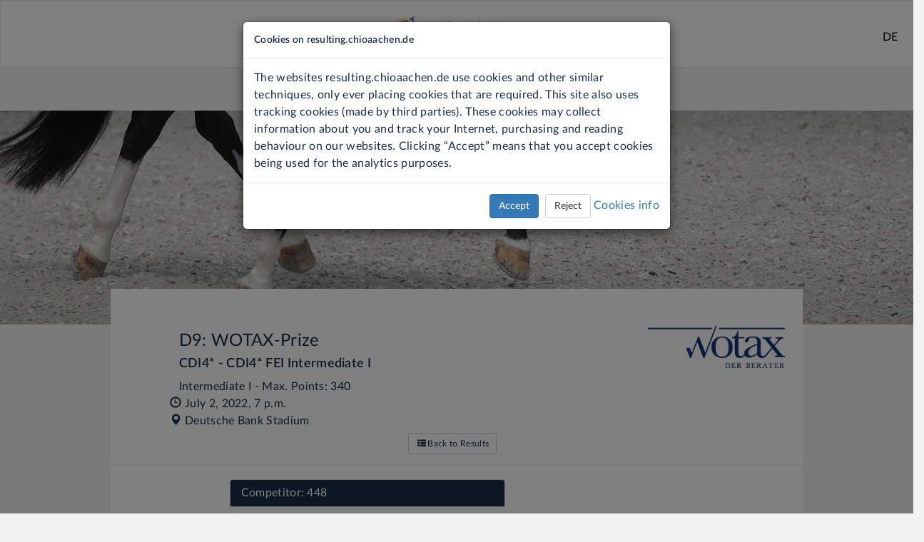

--- FILE ---
content_type: text/html; charset=utf-8
request_url: https://resulting.chioaachen.de/show/27/event/165/competition/9/result/448/
body_size: 17804
content:

<!DOCTYPE html>
<html translate="no" lang="en">
<head>
    <meta charset="utf-8">
    <meta http-equiv="X-UA-Compatible" content="IE=edge"><script type="text/javascript">window.NREUM||(NREUM={});NREUM.info={"beacon":"bam.nr-data.net","errorBeacon":"bam.nr-data.net","licenseKey":"5251a2a165","applicationID":"19680593","transactionName":"ZFAAMBBRCBEEU0AMW10aJBEMUxILCl4bA0ZcWxYBDFRIFAxVQxYOYVAREQ5EIgcRUV0JYlpQFUoFVRI=","queueTime":0,"applicationTime":110,"agent":""};
(window.NREUM||(NREUM={})).init={ajax:{deny_list:["bam.nr-data.net"]},feature_flags:["soft_nav"]};(window.NREUM||(NREUM={})).loader_config={licenseKey:"5251a2a165",applicationID:"19680593",browserID:"19680598"};;/*! For license information please see nr-loader-rum-1.308.0.min.js.LICENSE.txt */
(()=>{var e,t,r={163:(e,t,r)=>{"use strict";r.d(t,{j:()=>E});var n=r(384),i=r(1741);var a=r(2555);r(860).K7.genericEvents;const s="experimental.resources",o="register",c=e=>{if(!e||"string"!=typeof e)return!1;try{document.createDocumentFragment().querySelector(e)}catch{return!1}return!0};var d=r(2614),u=r(944),l=r(8122);const f="[data-nr-mask]",g=e=>(0,l.a)(e,(()=>{const e={feature_flags:[],experimental:{allow_registered_children:!1,resources:!1},mask_selector:"*",block_selector:"[data-nr-block]",mask_input_options:{color:!1,date:!1,"datetime-local":!1,email:!1,month:!1,number:!1,range:!1,search:!1,tel:!1,text:!1,time:!1,url:!1,week:!1,textarea:!1,select:!1,password:!0}};return{ajax:{deny_list:void 0,block_internal:!0,enabled:!0,autoStart:!0},api:{get allow_registered_children(){return e.feature_flags.includes(o)||e.experimental.allow_registered_children},set allow_registered_children(t){e.experimental.allow_registered_children=t},duplicate_registered_data:!1},browser_consent_mode:{enabled:!1},distributed_tracing:{enabled:void 0,exclude_newrelic_header:void 0,cors_use_newrelic_header:void 0,cors_use_tracecontext_headers:void 0,allowed_origins:void 0},get feature_flags(){return e.feature_flags},set feature_flags(t){e.feature_flags=t},generic_events:{enabled:!0,autoStart:!0},harvest:{interval:30},jserrors:{enabled:!0,autoStart:!0},logging:{enabled:!0,autoStart:!0},metrics:{enabled:!0,autoStart:!0},obfuscate:void 0,page_action:{enabled:!0},page_view_event:{enabled:!0,autoStart:!0},page_view_timing:{enabled:!0,autoStart:!0},performance:{capture_marks:!1,capture_measures:!1,capture_detail:!0,resources:{get enabled(){return e.feature_flags.includes(s)||e.experimental.resources},set enabled(t){e.experimental.resources=t},asset_types:[],first_party_domains:[],ignore_newrelic:!0}},privacy:{cookies_enabled:!0},proxy:{assets:void 0,beacon:void 0},session:{expiresMs:d.wk,inactiveMs:d.BB},session_replay:{autoStart:!0,enabled:!1,preload:!1,sampling_rate:10,error_sampling_rate:100,collect_fonts:!1,inline_images:!1,fix_stylesheets:!0,mask_all_inputs:!0,get mask_text_selector(){return e.mask_selector},set mask_text_selector(t){c(t)?e.mask_selector="".concat(t,",").concat(f):""===t||null===t?e.mask_selector=f:(0,u.R)(5,t)},get block_class(){return"nr-block"},get ignore_class(){return"nr-ignore"},get mask_text_class(){return"nr-mask"},get block_selector(){return e.block_selector},set block_selector(t){c(t)?e.block_selector+=",".concat(t):""!==t&&(0,u.R)(6,t)},get mask_input_options(){return e.mask_input_options},set mask_input_options(t){t&&"object"==typeof t?e.mask_input_options={...t,password:!0}:(0,u.R)(7,t)}},session_trace:{enabled:!0,autoStart:!0},soft_navigations:{enabled:!0,autoStart:!0},spa:{enabled:!0,autoStart:!0},ssl:void 0,user_actions:{enabled:!0,elementAttributes:["id","className","tagName","type"]}}})());var p=r(6154),m=r(9324);let h=0;const v={buildEnv:m.F3,distMethod:m.Xs,version:m.xv,originTime:p.WN},b={consented:!1},y={appMetadata:{},get consented(){return this.session?.state?.consent||b.consented},set consented(e){b.consented=e},customTransaction:void 0,denyList:void 0,disabled:!1,harvester:void 0,isolatedBacklog:!1,isRecording:!1,loaderType:void 0,maxBytes:3e4,obfuscator:void 0,onerror:void 0,ptid:void 0,releaseIds:{},session:void 0,timeKeeper:void 0,registeredEntities:[],jsAttributesMetadata:{bytes:0},get harvestCount(){return++h}},_=e=>{const t=(0,l.a)(e,y),r=Object.keys(v).reduce((e,t)=>(e[t]={value:v[t],writable:!1,configurable:!0,enumerable:!0},e),{});return Object.defineProperties(t,r)};var w=r(5701);const x=e=>{const t=e.startsWith("http");e+="/",r.p=t?e:"https://"+e};var R=r(7836),k=r(3241);const A={accountID:void 0,trustKey:void 0,agentID:void 0,licenseKey:void 0,applicationID:void 0,xpid:void 0},S=e=>(0,l.a)(e,A),T=new Set;function E(e,t={},r,s){let{init:o,info:c,loader_config:d,runtime:u={},exposed:l=!0}=t;if(!c){const e=(0,n.pV)();o=e.init,c=e.info,d=e.loader_config}e.init=g(o||{}),e.loader_config=S(d||{}),c.jsAttributes??={},p.bv&&(c.jsAttributes.isWorker=!0),e.info=(0,a.D)(c);const f=e.init,m=[c.beacon,c.errorBeacon];T.has(e.agentIdentifier)||(f.proxy.assets&&(x(f.proxy.assets),m.push(f.proxy.assets)),f.proxy.beacon&&m.push(f.proxy.beacon),e.beacons=[...m],function(e){const t=(0,n.pV)();Object.getOwnPropertyNames(i.W.prototype).forEach(r=>{const n=i.W.prototype[r];if("function"!=typeof n||"constructor"===n)return;let a=t[r];e[r]&&!1!==e.exposed&&"micro-agent"!==e.runtime?.loaderType&&(t[r]=(...t)=>{const n=e[r](...t);return a?a(...t):n})})}(e),(0,n.US)("activatedFeatures",w.B)),u.denyList=[...f.ajax.deny_list||[],...f.ajax.block_internal?m:[]],u.ptid=e.agentIdentifier,u.loaderType=r,e.runtime=_(u),T.has(e.agentIdentifier)||(e.ee=R.ee.get(e.agentIdentifier),e.exposed=l,(0,k.W)({agentIdentifier:e.agentIdentifier,drained:!!w.B?.[e.agentIdentifier],type:"lifecycle",name:"initialize",feature:void 0,data:e.config})),T.add(e.agentIdentifier)}},384:(e,t,r)=>{"use strict";r.d(t,{NT:()=>s,US:()=>u,Zm:()=>o,bQ:()=>d,dV:()=>c,pV:()=>l});var n=r(6154),i=r(1863),a=r(1910);const s={beacon:"bam.nr-data.net",errorBeacon:"bam.nr-data.net"};function o(){return n.gm.NREUM||(n.gm.NREUM={}),void 0===n.gm.newrelic&&(n.gm.newrelic=n.gm.NREUM),n.gm.NREUM}function c(){let e=o();return e.o||(e.o={ST:n.gm.setTimeout,SI:n.gm.setImmediate||n.gm.setInterval,CT:n.gm.clearTimeout,XHR:n.gm.XMLHttpRequest,REQ:n.gm.Request,EV:n.gm.Event,PR:n.gm.Promise,MO:n.gm.MutationObserver,FETCH:n.gm.fetch,WS:n.gm.WebSocket},(0,a.i)(...Object.values(e.o))),e}function d(e,t){let r=o();r.initializedAgents??={},t.initializedAt={ms:(0,i.t)(),date:new Date},r.initializedAgents[e]=t}function u(e,t){o()[e]=t}function l(){return function(){let e=o();const t=e.info||{};e.info={beacon:s.beacon,errorBeacon:s.errorBeacon,...t}}(),function(){let e=o();const t=e.init||{};e.init={...t}}(),c(),function(){let e=o();const t=e.loader_config||{};e.loader_config={...t}}(),o()}},782:(e,t,r)=>{"use strict";r.d(t,{T:()=>n});const n=r(860).K7.pageViewTiming},860:(e,t,r)=>{"use strict";r.d(t,{$J:()=>u,K7:()=>c,P3:()=>d,XX:()=>i,Yy:()=>o,df:()=>a,qY:()=>n,v4:()=>s});const n="events",i="jserrors",a="browser/blobs",s="rum",o="browser/logs",c={ajax:"ajax",genericEvents:"generic_events",jserrors:i,logging:"logging",metrics:"metrics",pageAction:"page_action",pageViewEvent:"page_view_event",pageViewTiming:"page_view_timing",sessionReplay:"session_replay",sessionTrace:"session_trace",softNav:"soft_navigations",spa:"spa"},d={[c.pageViewEvent]:1,[c.pageViewTiming]:2,[c.metrics]:3,[c.jserrors]:4,[c.spa]:5,[c.ajax]:6,[c.sessionTrace]:7,[c.softNav]:8,[c.sessionReplay]:9,[c.logging]:10,[c.genericEvents]:11},u={[c.pageViewEvent]:s,[c.pageViewTiming]:n,[c.ajax]:n,[c.spa]:n,[c.softNav]:n,[c.metrics]:i,[c.jserrors]:i,[c.sessionTrace]:a,[c.sessionReplay]:a,[c.logging]:o,[c.genericEvents]:"ins"}},944:(e,t,r)=>{"use strict";r.d(t,{R:()=>i});var n=r(3241);function i(e,t){"function"==typeof console.debug&&(console.debug("New Relic Warning: https://github.com/newrelic/newrelic-browser-agent/blob/main/docs/warning-codes.md#".concat(e),t),(0,n.W)({agentIdentifier:null,drained:null,type:"data",name:"warn",feature:"warn",data:{code:e,secondary:t}}))}},1687:(e,t,r)=>{"use strict";r.d(t,{Ak:()=>d,Ze:()=>f,x3:()=>u});var n=r(3241),i=r(7836),a=r(3606),s=r(860),o=r(2646);const c={};function d(e,t){const r={staged:!1,priority:s.P3[t]||0};l(e),c[e].get(t)||c[e].set(t,r)}function u(e,t){e&&c[e]&&(c[e].get(t)&&c[e].delete(t),p(e,t,!1),c[e].size&&g(e))}function l(e){if(!e)throw new Error("agentIdentifier required");c[e]||(c[e]=new Map)}function f(e="",t="feature",r=!1){if(l(e),!e||!c[e].get(t)||r)return p(e,t);c[e].get(t).staged=!0,g(e)}function g(e){const t=Array.from(c[e]);t.every(([e,t])=>t.staged)&&(t.sort((e,t)=>e[1].priority-t[1].priority),t.forEach(([t])=>{c[e].delete(t),p(e,t)}))}function p(e,t,r=!0){const s=e?i.ee.get(e):i.ee,c=a.i.handlers;if(!s.aborted&&s.backlog&&c){if((0,n.W)({agentIdentifier:e,type:"lifecycle",name:"drain",feature:t}),r){const e=s.backlog[t],r=c[t];if(r){for(let t=0;e&&t<e.length;++t)m(e[t],r);Object.entries(r).forEach(([e,t])=>{Object.values(t||{}).forEach(t=>{t[0]?.on&&t[0]?.context()instanceof o.y&&t[0].on(e,t[1])})})}}s.isolatedBacklog||delete c[t],s.backlog[t]=null,s.emit("drain-"+t,[])}}function m(e,t){var r=e[1];Object.values(t[r]||{}).forEach(t=>{var r=e[0];if(t[0]===r){var n=t[1],i=e[3],a=e[2];n.apply(i,a)}})}},1738:(e,t,r)=>{"use strict";r.d(t,{U:()=>g,Y:()=>f});var n=r(3241),i=r(9908),a=r(1863),s=r(944),o=r(5701),c=r(3969),d=r(8362),u=r(860),l=r(4261);function f(e,t,r,a){const f=a||r;!f||f[e]&&f[e]!==d.d.prototype[e]||(f[e]=function(){(0,i.p)(c.xV,["API/"+e+"/called"],void 0,u.K7.metrics,r.ee),(0,n.W)({agentIdentifier:r.agentIdentifier,drained:!!o.B?.[r.agentIdentifier],type:"data",name:"api",feature:l.Pl+e,data:{}});try{return t.apply(this,arguments)}catch(e){(0,s.R)(23,e)}})}function g(e,t,r,n,s){const o=e.info;null===r?delete o.jsAttributes[t]:o.jsAttributes[t]=r,(s||null===r)&&(0,i.p)(l.Pl+n,[(0,a.t)(),t,r],void 0,"session",e.ee)}},1741:(e,t,r)=>{"use strict";r.d(t,{W:()=>a});var n=r(944),i=r(4261);class a{#e(e,...t){if(this[e]!==a.prototype[e])return this[e](...t);(0,n.R)(35,e)}addPageAction(e,t){return this.#e(i.hG,e,t)}register(e){return this.#e(i.eY,e)}recordCustomEvent(e,t){return this.#e(i.fF,e,t)}setPageViewName(e,t){return this.#e(i.Fw,e,t)}setCustomAttribute(e,t,r){return this.#e(i.cD,e,t,r)}noticeError(e,t){return this.#e(i.o5,e,t)}setUserId(e,t=!1){return this.#e(i.Dl,e,t)}setApplicationVersion(e){return this.#e(i.nb,e)}setErrorHandler(e){return this.#e(i.bt,e)}addRelease(e,t){return this.#e(i.k6,e,t)}log(e,t){return this.#e(i.$9,e,t)}start(){return this.#e(i.d3)}finished(e){return this.#e(i.BL,e)}recordReplay(){return this.#e(i.CH)}pauseReplay(){return this.#e(i.Tb)}addToTrace(e){return this.#e(i.U2,e)}setCurrentRouteName(e){return this.#e(i.PA,e)}interaction(e){return this.#e(i.dT,e)}wrapLogger(e,t,r){return this.#e(i.Wb,e,t,r)}measure(e,t){return this.#e(i.V1,e,t)}consent(e){return this.#e(i.Pv,e)}}},1863:(e,t,r)=>{"use strict";function n(){return Math.floor(performance.now())}r.d(t,{t:()=>n})},1910:(e,t,r)=>{"use strict";r.d(t,{i:()=>a});var n=r(944);const i=new Map;function a(...e){return e.every(e=>{if(i.has(e))return i.get(e);const t="function"==typeof e?e.toString():"",r=t.includes("[native code]"),a=t.includes("nrWrapper");return r||a||(0,n.R)(64,e?.name||t),i.set(e,r),r})}},2555:(e,t,r)=>{"use strict";r.d(t,{D:()=>o,f:()=>s});var n=r(384),i=r(8122);const a={beacon:n.NT.beacon,errorBeacon:n.NT.errorBeacon,licenseKey:void 0,applicationID:void 0,sa:void 0,queueTime:void 0,applicationTime:void 0,ttGuid:void 0,user:void 0,account:void 0,product:void 0,extra:void 0,jsAttributes:{},userAttributes:void 0,atts:void 0,transactionName:void 0,tNamePlain:void 0};function s(e){try{return!!e.licenseKey&&!!e.errorBeacon&&!!e.applicationID}catch(e){return!1}}const o=e=>(0,i.a)(e,a)},2614:(e,t,r)=>{"use strict";r.d(t,{BB:()=>s,H3:()=>n,g:()=>d,iL:()=>c,tS:()=>o,uh:()=>i,wk:()=>a});const n="NRBA",i="SESSION",a=144e5,s=18e5,o={STARTED:"session-started",PAUSE:"session-pause",RESET:"session-reset",RESUME:"session-resume",UPDATE:"session-update"},c={SAME_TAB:"same-tab",CROSS_TAB:"cross-tab"},d={OFF:0,FULL:1,ERROR:2}},2646:(e,t,r)=>{"use strict";r.d(t,{y:()=>n});class n{constructor(e){this.contextId=e}}},2843:(e,t,r)=>{"use strict";r.d(t,{G:()=>a,u:()=>i});var n=r(3878);function i(e,t=!1,r,i){(0,n.DD)("visibilitychange",function(){if(t)return void("hidden"===document.visibilityState&&e());e(document.visibilityState)},r,i)}function a(e,t,r){(0,n.sp)("pagehide",e,t,r)}},3241:(e,t,r)=>{"use strict";r.d(t,{W:()=>a});var n=r(6154);const i="newrelic";function a(e={}){try{n.gm.dispatchEvent(new CustomEvent(i,{detail:e}))}catch(e){}}},3606:(e,t,r)=>{"use strict";r.d(t,{i:()=>a});var n=r(9908);a.on=s;var i=a.handlers={};function a(e,t,r,a){s(a||n.d,i,e,t,r)}function s(e,t,r,i,a){a||(a="feature"),e||(e=n.d);var s=t[a]=t[a]||{};(s[r]=s[r]||[]).push([e,i])}},3878:(e,t,r)=>{"use strict";function n(e,t){return{capture:e,passive:!1,signal:t}}function i(e,t,r=!1,i){window.addEventListener(e,t,n(r,i))}function a(e,t,r=!1,i){document.addEventListener(e,t,n(r,i))}r.d(t,{DD:()=>a,jT:()=>n,sp:()=>i})},3969:(e,t,r)=>{"use strict";r.d(t,{TZ:()=>n,XG:()=>o,rs:()=>i,xV:()=>s,z_:()=>a});const n=r(860).K7.metrics,i="sm",a="cm",s="storeSupportabilityMetrics",o="storeEventMetrics"},4234:(e,t,r)=>{"use strict";r.d(t,{W:()=>a});var n=r(7836),i=r(1687);class a{constructor(e,t){this.agentIdentifier=e,this.ee=n.ee.get(e),this.featureName=t,this.blocked=!1}deregisterDrain(){(0,i.x3)(this.agentIdentifier,this.featureName)}}},4261:(e,t,r)=>{"use strict";r.d(t,{$9:()=>d,BL:()=>o,CH:()=>g,Dl:()=>_,Fw:()=>y,PA:()=>h,Pl:()=>n,Pv:()=>k,Tb:()=>l,U2:()=>a,V1:()=>R,Wb:()=>x,bt:()=>b,cD:()=>v,d3:()=>w,dT:()=>c,eY:()=>p,fF:()=>f,hG:()=>i,k6:()=>s,nb:()=>m,o5:()=>u});const n="api-",i="addPageAction",a="addToTrace",s="addRelease",o="finished",c="interaction",d="log",u="noticeError",l="pauseReplay",f="recordCustomEvent",g="recordReplay",p="register",m="setApplicationVersion",h="setCurrentRouteName",v="setCustomAttribute",b="setErrorHandler",y="setPageViewName",_="setUserId",w="start",x="wrapLogger",R="measure",k="consent"},5289:(e,t,r)=>{"use strict";r.d(t,{GG:()=>s,Qr:()=>c,sB:()=>o});var n=r(3878),i=r(6389);function a(){return"undefined"==typeof document||"complete"===document.readyState}function s(e,t){if(a())return e();const r=(0,i.J)(e),s=setInterval(()=>{a()&&(clearInterval(s),r())},500);(0,n.sp)("load",r,t)}function o(e){if(a())return e();(0,n.DD)("DOMContentLoaded",e)}function c(e){if(a())return e();(0,n.sp)("popstate",e)}},5607:(e,t,r)=>{"use strict";r.d(t,{W:()=>n});const n=(0,r(9566).bz)()},5701:(e,t,r)=>{"use strict";r.d(t,{B:()=>a,t:()=>s});var n=r(3241);const i=new Set,a={};function s(e,t){const r=t.agentIdentifier;a[r]??={},e&&"object"==typeof e&&(i.has(r)||(t.ee.emit("rumresp",[e]),a[r]=e,i.add(r),(0,n.W)({agentIdentifier:r,loaded:!0,drained:!0,type:"lifecycle",name:"load",feature:void 0,data:e})))}},6154:(e,t,r)=>{"use strict";r.d(t,{OF:()=>c,RI:()=>i,WN:()=>u,bv:()=>a,eN:()=>l,gm:()=>s,mw:()=>o,sb:()=>d});var n=r(1863);const i="undefined"!=typeof window&&!!window.document,a="undefined"!=typeof WorkerGlobalScope&&("undefined"!=typeof self&&self instanceof WorkerGlobalScope&&self.navigator instanceof WorkerNavigator||"undefined"!=typeof globalThis&&globalThis instanceof WorkerGlobalScope&&globalThis.navigator instanceof WorkerNavigator),s=i?window:"undefined"!=typeof WorkerGlobalScope&&("undefined"!=typeof self&&self instanceof WorkerGlobalScope&&self||"undefined"!=typeof globalThis&&globalThis instanceof WorkerGlobalScope&&globalThis),o=Boolean("hidden"===s?.document?.visibilityState),c=/iPad|iPhone|iPod/.test(s.navigator?.userAgent),d=c&&"undefined"==typeof SharedWorker,u=((()=>{const e=s.navigator?.userAgent?.match(/Firefox[/\s](\d+\.\d+)/);Array.isArray(e)&&e.length>=2&&e[1]})(),Date.now()-(0,n.t)()),l=()=>"undefined"!=typeof PerformanceNavigationTiming&&s?.performance?.getEntriesByType("navigation")?.[0]?.responseStart},6389:(e,t,r)=>{"use strict";function n(e,t=500,r={}){const n=r?.leading||!1;let i;return(...r)=>{n&&void 0===i&&(e.apply(this,r),i=setTimeout(()=>{i=clearTimeout(i)},t)),n||(clearTimeout(i),i=setTimeout(()=>{e.apply(this,r)},t))}}function i(e){let t=!1;return(...r)=>{t||(t=!0,e.apply(this,r))}}r.d(t,{J:()=>i,s:()=>n})},6630:(e,t,r)=>{"use strict";r.d(t,{T:()=>n});const n=r(860).K7.pageViewEvent},7699:(e,t,r)=>{"use strict";r.d(t,{It:()=>a,KC:()=>o,No:()=>i,qh:()=>s});var n=r(860);const i=16e3,a=1e6,s="SESSION_ERROR",o={[n.K7.logging]:!0,[n.K7.genericEvents]:!1,[n.K7.jserrors]:!1,[n.K7.ajax]:!1}},7836:(e,t,r)=>{"use strict";r.d(t,{P:()=>o,ee:()=>c});var n=r(384),i=r(8990),a=r(2646),s=r(5607);const o="nr@context:".concat(s.W),c=function e(t,r){var n={},s={},u={},l=!1;try{l=16===r.length&&d.initializedAgents?.[r]?.runtime.isolatedBacklog}catch(e){}var f={on:p,addEventListener:p,removeEventListener:function(e,t){var r=n[e];if(!r)return;for(var i=0;i<r.length;i++)r[i]===t&&r.splice(i,1)},emit:function(e,r,n,i,a){!1!==a&&(a=!0);if(c.aborted&&!i)return;t&&a&&t.emit(e,r,n);var o=g(n);m(e).forEach(e=>{e.apply(o,r)});var d=v()[s[e]];d&&d.push([f,e,r,o]);return o},get:h,listeners:m,context:g,buffer:function(e,t){const r=v();if(t=t||"feature",f.aborted)return;Object.entries(e||{}).forEach(([e,n])=>{s[n]=t,t in r||(r[t]=[])})},abort:function(){f._aborted=!0,Object.keys(f.backlog).forEach(e=>{delete f.backlog[e]})},isBuffering:function(e){return!!v()[s[e]]},debugId:r,backlog:l?{}:t&&"object"==typeof t.backlog?t.backlog:{},isolatedBacklog:l};return Object.defineProperty(f,"aborted",{get:()=>{let e=f._aborted||!1;return e||(t&&(e=t.aborted),e)}}),f;function g(e){return e&&e instanceof a.y?e:e?(0,i.I)(e,o,()=>new a.y(o)):new a.y(o)}function p(e,t){n[e]=m(e).concat(t)}function m(e){return n[e]||[]}function h(t){return u[t]=u[t]||e(f,t)}function v(){return f.backlog}}(void 0,"globalEE"),d=(0,n.Zm)();d.ee||(d.ee=c)},8122:(e,t,r)=>{"use strict";r.d(t,{a:()=>i});var n=r(944);function i(e,t){try{if(!e||"object"!=typeof e)return(0,n.R)(3);if(!t||"object"!=typeof t)return(0,n.R)(4);const r=Object.create(Object.getPrototypeOf(t),Object.getOwnPropertyDescriptors(t)),a=0===Object.keys(r).length?e:r;for(let s in a)if(void 0!==e[s])try{if(null===e[s]){r[s]=null;continue}Array.isArray(e[s])&&Array.isArray(t[s])?r[s]=Array.from(new Set([...e[s],...t[s]])):"object"==typeof e[s]&&"object"==typeof t[s]?r[s]=i(e[s],t[s]):r[s]=e[s]}catch(e){r[s]||(0,n.R)(1,e)}return r}catch(e){(0,n.R)(2,e)}}},8362:(e,t,r)=>{"use strict";r.d(t,{d:()=>a});var n=r(9566),i=r(1741);class a extends i.W{agentIdentifier=(0,n.LA)(16)}},8374:(e,t,r)=>{r.nc=(()=>{try{return document?.currentScript?.nonce}catch(e){}return""})()},8990:(e,t,r)=>{"use strict";r.d(t,{I:()=>i});var n=Object.prototype.hasOwnProperty;function i(e,t,r){if(n.call(e,t))return e[t];var i=r();if(Object.defineProperty&&Object.keys)try{return Object.defineProperty(e,t,{value:i,writable:!0,enumerable:!1}),i}catch(e){}return e[t]=i,i}},9324:(e,t,r)=>{"use strict";r.d(t,{F3:()=>i,Xs:()=>a,xv:()=>n});const n="1.308.0",i="PROD",a="CDN"},9566:(e,t,r)=>{"use strict";r.d(t,{LA:()=>o,bz:()=>s});var n=r(6154);const i="xxxxxxxx-xxxx-4xxx-yxxx-xxxxxxxxxxxx";function a(e,t){return e?15&e[t]:16*Math.random()|0}function s(){const e=n.gm?.crypto||n.gm?.msCrypto;let t,r=0;return e&&e.getRandomValues&&(t=e.getRandomValues(new Uint8Array(30))),i.split("").map(e=>"x"===e?a(t,r++).toString(16):"y"===e?(3&a()|8).toString(16):e).join("")}function o(e){const t=n.gm?.crypto||n.gm?.msCrypto;let r,i=0;t&&t.getRandomValues&&(r=t.getRandomValues(new Uint8Array(e)));const s=[];for(var o=0;o<e;o++)s.push(a(r,i++).toString(16));return s.join("")}},9908:(e,t,r)=>{"use strict";r.d(t,{d:()=>n,p:()=>i});var n=r(7836).ee.get("handle");function i(e,t,r,i,a){a?(a.buffer([e],i),a.emit(e,t,r)):(n.buffer([e],i),n.emit(e,t,r))}}},n={};function i(e){var t=n[e];if(void 0!==t)return t.exports;var a=n[e]={exports:{}};return r[e](a,a.exports,i),a.exports}i.m=r,i.d=(e,t)=>{for(var r in t)i.o(t,r)&&!i.o(e,r)&&Object.defineProperty(e,r,{enumerable:!0,get:t[r]})},i.f={},i.e=e=>Promise.all(Object.keys(i.f).reduce((t,r)=>(i.f[r](e,t),t),[])),i.u=e=>"nr-rum-1.308.0.min.js",i.o=(e,t)=>Object.prototype.hasOwnProperty.call(e,t),e={},t="NRBA-1.308.0.PROD:",i.l=(r,n,a,s)=>{if(e[r])e[r].push(n);else{var o,c;if(void 0!==a)for(var d=document.getElementsByTagName("script"),u=0;u<d.length;u++){var l=d[u];if(l.getAttribute("src")==r||l.getAttribute("data-webpack")==t+a){o=l;break}}if(!o){c=!0;var f={296:"sha512-+MIMDsOcckGXa1EdWHqFNv7P+JUkd5kQwCBr3KE6uCvnsBNUrdSt4a/3/L4j4TxtnaMNjHpza2/erNQbpacJQA=="};(o=document.createElement("script")).charset="utf-8",i.nc&&o.setAttribute("nonce",i.nc),o.setAttribute("data-webpack",t+a),o.src=r,0!==o.src.indexOf(window.location.origin+"/")&&(o.crossOrigin="anonymous"),f[s]&&(o.integrity=f[s])}e[r]=[n];var g=(t,n)=>{o.onerror=o.onload=null,clearTimeout(p);var i=e[r];if(delete e[r],o.parentNode&&o.parentNode.removeChild(o),i&&i.forEach(e=>e(n)),t)return t(n)},p=setTimeout(g.bind(null,void 0,{type:"timeout",target:o}),12e4);o.onerror=g.bind(null,o.onerror),o.onload=g.bind(null,o.onload),c&&document.head.appendChild(o)}},i.r=e=>{"undefined"!=typeof Symbol&&Symbol.toStringTag&&Object.defineProperty(e,Symbol.toStringTag,{value:"Module"}),Object.defineProperty(e,"__esModule",{value:!0})},i.p="https://js-agent.newrelic.com/",(()=>{var e={374:0,840:0};i.f.j=(t,r)=>{var n=i.o(e,t)?e[t]:void 0;if(0!==n)if(n)r.push(n[2]);else{var a=new Promise((r,i)=>n=e[t]=[r,i]);r.push(n[2]=a);var s=i.p+i.u(t),o=new Error;i.l(s,r=>{if(i.o(e,t)&&(0!==(n=e[t])&&(e[t]=void 0),n)){var a=r&&("load"===r.type?"missing":r.type),s=r&&r.target&&r.target.src;o.message="Loading chunk "+t+" failed: ("+a+": "+s+")",o.name="ChunkLoadError",o.type=a,o.request=s,n[1](o)}},"chunk-"+t,t)}};var t=(t,r)=>{var n,a,[s,o,c]=r,d=0;if(s.some(t=>0!==e[t])){for(n in o)i.o(o,n)&&(i.m[n]=o[n]);if(c)c(i)}for(t&&t(r);d<s.length;d++)a=s[d],i.o(e,a)&&e[a]&&e[a][0](),e[a]=0},r=self["webpackChunk:NRBA-1.308.0.PROD"]=self["webpackChunk:NRBA-1.308.0.PROD"]||[];r.forEach(t.bind(null,0)),r.push=t.bind(null,r.push.bind(r))})(),(()=>{"use strict";i(8374);var e=i(8362),t=i(860);const r=Object.values(t.K7);var n=i(163);var a=i(9908),s=i(1863),o=i(4261),c=i(1738);var d=i(1687),u=i(4234),l=i(5289),f=i(6154),g=i(944),p=i(384);const m=e=>f.RI&&!0===e?.privacy.cookies_enabled;function h(e){return!!(0,p.dV)().o.MO&&m(e)&&!0===e?.session_trace.enabled}var v=i(6389),b=i(7699);class y extends u.W{constructor(e,t){super(e.agentIdentifier,t),this.agentRef=e,this.abortHandler=void 0,this.featAggregate=void 0,this.loadedSuccessfully=void 0,this.onAggregateImported=new Promise(e=>{this.loadedSuccessfully=e}),this.deferred=Promise.resolve(),!1===e.init[this.featureName].autoStart?this.deferred=new Promise((t,r)=>{this.ee.on("manual-start-all",(0,v.J)(()=>{(0,d.Ak)(e.agentIdentifier,this.featureName),t()}))}):(0,d.Ak)(e.agentIdentifier,t)}importAggregator(e,t,r={}){if(this.featAggregate)return;const n=async()=>{let n;await this.deferred;try{if(m(e.init)){const{setupAgentSession:t}=await i.e(296).then(i.bind(i,3305));n=t(e)}}catch(e){(0,g.R)(20,e),this.ee.emit("internal-error",[e]),(0,a.p)(b.qh,[e],void 0,this.featureName,this.ee)}try{if(!this.#t(this.featureName,n,e.init))return(0,d.Ze)(this.agentIdentifier,this.featureName),void this.loadedSuccessfully(!1);const{Aggregate:i}=await t();this.featAggregate=new i(e,r),e.runtime.harvester.initializedAggregates.push(this.featAggregate),this.loadedSuccessfully(!0)}catch(e){(0,g.R)(34,e),this.abortHandler?.(),(0,d.Ze)(this.agentIdentifier,this.featureName,!0),this.loadedSuccessfully(!1),this.ee&&this.ee.abort()}};f.RI?(0,l.GG)(()=>n(),!0):n()}#t(e,r,n){if(this.blocked)return!1;switch(e){case t.K7.sessionReplay:return h(n)&&!!r;case t.K7.sessionTrace:return!!r;default:return!0}}}var _=i(6630),w=i(2614),x=i(3241);class R extends y{static featureName=_.T;constructor(e){var t;super(e,_.T),this.setupInspectionEvents(e.agentIdentifier),t=e,(0,c.Y)(o.Fw,function(e,r){"string"==typeof e&&("/"!==e.charAt(0)&&(e="/"+e),t.runtime.customTransaction=(r||"http://custom.transaction")+e,(0,a.p)(o.Pl+o.Fw,[(0,s.t)()],void 0,void 0,t.ee))},t),this.importAggregator(e,()=>i.e(296).then(i.bind(i,3943)))}setupInspectionEvents(e){const t=(t,r)=>{t&&(0,x.W)({agentIdentifier:e,timeStamp:t.timeStamp,loaded:"complete"===t.target.readyState,type:"window",name:r,data:t.target.location+""})};(0,l.sB)(e=>{t(e,"DOMContentLoaded")}),(0,l.GG)(e=>{t(e,"load")}),(0,l.Qr)(e=>{t(e,"navigate")}),this.ee.on(w.tS.UPDATE,(t,r)=>{(0,x.W)({agentIdentifier:e,type:"lifecycle",name:"session",data:r})})}}class k extends e.d{constructor(e){var t;(super(),f.gm)?(this.features={},(0,p.bQ)(this.agentIdentifier,this),this.desiredFeatures=new Set(e.features||[]),this.desiredFeatures.add(R),(0,n.j)(this,e,e.loaderType||"agent"),t=this,(0,c.Y)(o.cD,function(e,r,n=!1){if("string"==typeof e){if(["string","number","boolean"].includes(typeof r)||null===r)return(0,c.U)(t,e,r,o.cD,n);(0,g.R)(40,typeof r)}else(0,g.R)(39,typeof e)},t),function(e){(0,c.Y)(o.Dl,function(t,r=!1){if("string"!=typeof t&&null!==t)return void(0,g.R)(41,typeof t);const n=e.info.jsAttributes["enduser.id"];r&&null!=n&&n!==t?(0,a.p)(o.Pl+"setUserIdAndResetSession",[t],void 0,"session",e.ee):(0,c.U)(e,"enduser.id",t,o.Dl,!0)},e)}(this),function(e){(0,c.Y)(o.nb,function(t){if("string"==typeof t||null===t)return(0,c.U)(e,"application.version",t,o.nb,!1);(0,g.R)(42,typeof t)},e)}(this),function(e){(0,c.Y)(o.d3,function(){e.ee.emit("manual-start-all")},e)}(this),function(e){(0,c.Y)(o.Pv,function(t=!0){if("boolean"==typeof t){if((0,a.p)(o.Pl+o.Pv,[t],void 0,"session",e.ee),e.runtime.consented=t,t){const t=e.features.page_view_event;t.onAggregateImported.then(e=>{const r=t.featAggregate;e&&!r.sentRum&&r.sendRum()})}}else(0,g.R)(65,typeof t)},e)}(this),this.run()):(0,g.R)(21)}get config(){return{info:this.info,init:this.init,loader_config:this.loader_config,runtime:this.runtime}}get api(){return this}run(){try{const e=function(e){const t={};return r.forEach(r=>{t[r]=!!e[r]?.enabled}),t}(this.init),n=[...this.desiredFeatures];n.sort((e,r)=>t.P3[e.featureName]-t.P3[r.featureName]),n.forEach(r=>{if(!e[r.featureName]&&r.featureName!==t.K7.pageViewEvent)return;if(r.featureName===t.K7.spa)return void(0,g.R)(67);const n=function(e){switch(e){case t.K7.ajax:return[t.K7.jserrors];case t.K7.sessionTrace:return[t.K7.ajax,t.K7.pageViewEvent];case t.K7.sessionReplay:return[t.K7.sessionTrace];case t.K7.pageViewTiming:return[t.K7.pageViewEvent];default:return[]}}(r.featureName).filter(e=>!(e in this.features));n.length>0&&(0,g.R)(36,{targetFeature:r.featureName,missingDependencies:n}),this.features[r.featureName]=new r(this)})}catch(e){(0,g.R)(22,e);for(const e in this.features)this.features[e].abortHandler?.();const t=(0,p.Zm)();delete t.initializedAgents[this.agentIdentifier]?.features,delete this.sharedAggregator;return t.ee.get(this.agentIdentifier).abort(),!1}}}var A=i(2843),S=i(782);class T extends y{static featureName=S.T;constructor(e){super(e,S.T),f.RI&&((0,A.u)(()=>(0,a.p)("docHidden",[(0,s.t)()],void 0,S.T,this.ee),!0),(0,A.G)(()=>(0,a.p)("winPagehide",[(0,s.t)()],void 0,S.T,this.ee)),this.importAggregator(e,()=>i.e(296).then(i.bind(i,2117))))}}var E=i(3969);class I extends y{static featureName=E.TZ;constructor(e){super(e,E.TZ),f.RI&&document.addEventListener("securitypolicyviolation",e=>{(0,a.p)(E.xV,["Generic/CSPViolation/Detected"],void 0,this.featureName,this.ee)}),this.importAggregator(e,()=>i.e(296).then(i.bind(i,9623)))}}new k({features:[R,T,I],loaderType:"lite"})})()})();</script>
    <meta name="viewport" content="width=device-width, initial-scale=1">
    
        <meta name="description" content="Live Scoring Results for CHIO Aachen">
    
    <meta name="author" content="">
    <title>CHIO Aachen - D9 Results 
    </title>
    <link href="https://media.resultsapi.net/assets/css/video-js.99cea9e0fd2f.css" rel="stylesheet">
    <script src="https://media.resultsapi.net/assets/js2/videojs-ie8.b9970e83793d.js"></script>

    <!-- Google tag (gtag.js) -->
    <script async type="text/javascript" data-varname="analytics"
            src="https://www.googletagmanager.com/gtag/js?id=G-MH0SH2HRS5"></script>
    <script type="text/javascript" data-varname="analytics">
        window.dataLayer = window.dataLayer || [];

        function gtag() {
            dataLayer.push(arguments);
        }

        gtag('consent', 'default', {
            'ad_storage': 'denied',
            'analytics_storage': 'denied'
        });
        
        gtag('js', new Date());
        gtag('config', 'G-MH0SH2HRS5');
    </script>

    <link href="https://media.resultsapi.net/assets/css/bootstrap.min.6842dba731bb.css" rel="stylesheet">
    <link href="https://media.resultsapi.net/assets/custom/aachen/css/site.9a104d9f808f.css" rel="stylesheet">
    <link href="https://media.resultsapi.net/assets/css/flags.d418d2a6c601.css" rel="stylesheet">
    <link href="https://media.resultsapi.net/assets/css/fontello-embedded.63cdbbdfba38.css" rel="stylesheet">
    <link href="https://media.resultsapi.net/assets/css/styles.ca00658054b1.css" rel="stylesheet">
    <link href="https://media.resultsapi.net/assets/css/tooltipster.bundle.min.5b9582901bdd.css" rel="stylesheet">
    <link href="https://media.resultsapi.net/assets/css/tooltipster-noir.min.e48374a34496.css" rel="stylesheet">
    <link rel="stylesheet" href="//maxcdn.bootstrapcdn.com/font-awesome/4.3.0/css/font-awesome.min.css">

    

</head>
<body class="scg-body">

    
        


    
        <header>
        <nav class="navbar navbar-default navbar-aachen hidden-xs hidden-sm">
            <div class="container-fluid">
                
             
                <!-- Brand and toggle get grouped for better mobile display -->
                <div class="navbar-header">
                    <button type="button" class="navbar-toggle collapsed" data-toggle="collapse"
                            data-target="#bs-example-navbar-collapse-1" aria-expanded="false">
                        <span class="sr-only">Menu</span>
                        <span class="icon-bar"></span>
                        <span class="icon-bar"></span>
                        <span class="icon-bar"></span>
                    </button>
                    <a class="navbar-brand visible-xs" href="https://www.chioaachen.de/en/" >
                        <img class="aachen-brand-logo" src="https://media.resultsapi.net/show/logo/Vu2uQkbqRMeL4xIhb8fxMA.png.713x216_q85.png"/>
                    </a>
                </div>

                <!-- Collect the nav links, forms, and other content for toggling -->
                <div class="collapse navbar-collapse" id="bs-example-navbar-collapse-1">
                    <ul class="nav navbar-nav">
                        <li class="aachen-menu-item hidden-xs"><a href="https://www.chioaachen.de/en/">
                            <img class="aachen-brand-logo" src="https://media.resultsapi.net/show/logo/Vu2uQkbqRMeL4xIhb8fxMA.png.713x216_q85.png"/>
                        </a></li>
                    </ul>
                    <ul class="nav navbar-nav navbar-right hidden-xs">
                        <li class="aachen-menu-item">
                            <form action="/setlang/" method="post">
                                
                                
                                
                                    
                                
                                    
                                    <input type="submit" name="language" value="de"
                                           id="sitemap-de">
                                    
                                
                            </form>
                        </li>
                    </ul>
                </div>
            </div>
        </nav>
        <div class="row sponsor-row">
            <div class="sponsor-bar">
                <div>
                    <a href="https://www.mercedes-benz.de/" target="_blank">
                        <img src="https://www.chioaachen.de/wp-content/themes/theme/assets/img/segment-sponsoring-bar/mercedes.png"
                             alt="Logo main sponsor Mercedes" class="sponsor-bar-image">
                    </a>
                    <a href="https://www.allianz.de/" target="_blank" class="">
                        <img src="https://www.chioaachen.de/wp-content/themes/theme/assets/img/segment-sponsoring-bar/allianz.png"
                             alt="Logo main sponsor Allianz" class="sponsor-bar-image">
                    </a>
                    <a href="https://www.turkishairlines.com/" target="_blank" class="">
                        <img src="https://www.chioaachen.de/wp-content/themes/theme/assets/img/segment-sponsoring-bar/turkish-airlines.png"
                             alt="Logo main sponsor Turkish Airlines Airlines" class="sponsor-bar-image">
                    </a>
                    <a href="http://www.rolex.de/" target="_blank" class="">
                        <img src="https://www.chioaachen.de/wp-content/themes/theme/assets/img/segment-sponsoring-bar/rolex.png"
                             alt="Logo main sponsor Rolex" class="sponsor-bar-image">
                    </a></div>
            </div>
        </div>
    </header>
    
    <div class="cover-image cover-dressage">
    </div>


    
    <main>
        <div id="content-main" class="container">
            
    <div class="row competition-info">
        <div class="page-header">
            <div class="col-xs-offset-1 col-xs-8 col-sm-offset-1 col-md-offset-1 col-md-8">
                <h3>D9: WOTAX-Prize</h3>
                <h4>CDI4* - CDI4* FEI Intermediate I</h4>
                
    <div class="competition-rule">Intermediate I - Max.
        Points: 340</div>

            </div>
            <div class="col-xs-3 col-sm-3 col-md-3 sponsor-logo">
                
                    <img class="img-responsive" src="https://media.resultsapi.net/competition/sponsor/EqKbhrsXRX2Hy67sasJb8w.jpg.m.jpg" title="WOTAX"
                         alt="WOTAX"/>
            </div>
            <div class="row">
                <div class="col-xs-offset-1 col-xs-5 col-sm-offset-1 col-md-offset-1 col-md-4">
                    <div class="competition-time"><span
                            class="glyphicon glyphicon-time"></span> July 2, 2022, 7 p.m.</div>
                    
                        <div class="competition-arena"><span
                                class="glyphicon glyphicon-map-marker"></span> Deutsche Bank Stadium
                        </div>
                    
                </div>
                
    <div class="visible-xs col-xs12"></div>
    <div class="col-xs-offset-5 col-xs-7 col-sm-5 col-sm-offset-1 col-md-offset-5 col-md-3">
        <a style="margin-top: 5px;margin-bottom: 5px;display:inline-block;" class="btn btn-default btn-sm"
           title="Back to the Results "
           href="/show/27/event/165/competition/9/result/"><span
                class="icon-th-list"></span>Back to Results</a>
    </div>

            </div>
        </div>
        
    <div class="row competitor">
        <div class="col-xs-offset-1 col-xs-10 col-sm-offset-2 col-sm-7 col-md-offset-2 col-md-5">
            <div class="panel panel-default">
                <div class="panel-heading">
                    <h3 class="panel-title">Competitor: 448</h3>
                </div>
                <div class="panel-body">
                    <div class="media">
                        <div class="media-left">
                            
                                <img class="media-object img-rounded"
                                     src="https://media.resultsapi.net/persons/LK7HUts0Q0qaGSnl4qBLag.jpg.t.jpg"
                                     alt="Juan Antonio Jiménez Cobo">
                            
                        </div>
                        <div class="media-body rider-info">
                            <ul class="list-unstyled">
                                
                                    <li class="name"><strong>Name:</strong> Juan Antonio Jiménez Cobo
                                    </li>
                                    <li><strong>Nation:</strong> Spain
                                        <span style="display: inline-block; vertical-align: bottom"
                                              class="flag-16 ES"></span>
                                    </li>
                                    <li><strong>Gender:</strong> Male</li>
                                    <li><strong>Age:</strong> 67</li>
                                
                            </ul>
                        </div>
                    </div>
                </div>
                
                    <div class="panel-footer horse-name">
                        <div class="row">
                            <div class="col-xs-3 lbl text-right ">
                                Horse
                            </div>
                            <div class="col-xs-8">
                                <a role="button" data-toggle="collapse" href="#horse-info"
                                   aria-expanded="false"
                                   aria-controls="horse-info"><strong>Lanya El Coso</strong></a>
                            </div>
                        </div>
                    </div>
                    <div class="collapse panel-body" id="horse-info">
                        <div class="row">
                            
                                <div class="col-xs-6 col-md-4">
                                    <strong>Sex:</strong> Mare</div>
                            
                                <div class="col-xs-6 col-md-4"><strong>Age:</strong> 16
                                </div>
                            
                            
                                <div class="col-xs-6 col-md-4"><strong>Sire:</strong> Lord Loxley I
                                </div>
                            
                                <div class="col-xs-6 col-md-4"><strong>Dam:</strong> Ricca G
                                </div>
                            
                                <div class="col-xs-6 col-md-4">
                                    <strong>SireDam:</strong> Riccione</div>
                            
                                <div class="col-xs-12"><strong>Breed:</strong> RHEIN
                                </div>
                            
                                <div class="col-xs-12"><strong>Owner:</strong> Susana Rico Cepeda
                                </div>
                        </div>
                    </div>
                
            </div>
        </div>
    </div>
    <div class="row judges">
        <div class="col-xs-offset-1 col-md-offset-1 col-md-11">
            <ul class="list-inline">
                
                    <li>
                        <strong>E:</strong> Thomas Kessler
                        <span class="flag-16 DE"></span></li>
                
                    <li>
                        <strong>H:</strong> Hans Voser
                        <span class="flag-16 CH"></span></li>
                
                    <li>
                        <strong>C:</strong> Katrina Wüst
                        <span class="flag-16 DE"></span></li>
                
                    <li>
                        <strong>M:</strong> Jacques van Daele
                        <span class="flag-16 BE"></span></li>
                
                    <li>
                        <strong>B:</strong> Carlos Lopes
                        <span class="flag-16 PT"></span></li>
                
            </ul>
        </div>
    </div>

         
    </div>

    <div class="row">
        <div class="table-responsive" id="results-wrapper">
            
    

    <table class="table table-striped table-bordered table-condensed results marks">
        <thead>
        <tr>
            <th>
                No.
            </th>
            <th>
                Description
            </th>
            <th>
                Cos.
            </th>
            <th class="visible-xs">
                Avg.
            </th>
            
                <th class="hidden-xs">E</th>
            
                <th class="hidden-xs">H</th>
            
                <th class="hidden-xs">C</th>
            
                <th class="hidden-xs">M</th>
            
                <th class="hidden-xs">B</th>
            
        </tr>
        <tbody>
        
             
                <tr >
                    <td>1</td>
                    <td class="c-d">
                        <span data-toggle="tooltip"
                              title="Quality of paces, halt, and transitions. Straightness. Contact and poll.">
                        Halt</span>
                    </td>
                    <td></td>
                    <td class="visible-xs">6.80</td>
                    
                        <td class="hidden-xs">6.5</td>
                    
                        <td class="hidden-xs">7.5</td>
                    
                        <td class="hidden-xs">6.5</td>
                    
                        <td class="hidden-xs">7.0</td>
                    
                        <td class="hidden-xs">6.5</td>
                    
                </tr>
            
        
             
                <tr >
                    <td>2</td>
                    <td class="c-d">
                        <span data-toggle="tooltip"
                              title="Regularity, elasticity, balance, energy of hindquarters, overtrack. Lengthening of frame. Both transitions. Collection.">
                        Extended Trot</span>
                    </td>
                    <td></td>
                    <td class="visible-xs">6.80</td>
                    
                        <td class="hidden-xs">7.0</td>
                    
                        <td class="hidden-xs">6.5</td>
                    
                        <td class="hidden-xs">6.5</td>
                    
                        <td class="hidden-xs">7.0</td>
                    
                        <td class="hidden-xs">7.0</td>
                    
                </tr>
            
        
             
                <tr >
                    <td>3</td>
                    <td class="c-d">
                        <span data-toggle="tooltip"
                              title="Regularity and quality of trot; bend and constant angle. Collection, balance, and fluency.">
                        Shoulder-in Trot</span>
                    </td>
                    <td></td>
                    <td class="visible-xs">6.80</td>
                    
                        <td class="hidden-xs">7.0</td>
                    
                        <td class="hidden-xs">6.5</td>
                    
                        <td class="hidden-xs">6.5</td>
                    
                        <td class="hidden-xs">7.0</td>
                    
                        <td class="hidden-xs">7.0</td>
                    
                </tr>
            
        
             
                <tr >
                    <td>4</td>
                    <td class="c-d">
                        <span data-toggle="tooltip"
                              title="Regularity and quality of trot, collection, and balance. Bend; size and shape of volte.">
                        Volte right (8 m Ø)</span>
                    </td>
                    <td></td>
                    <td class="visible-xs">7.00</td>
                    
                        <td class="hidden-xs">7.0</td>
                    
                        <td class="hidden-xs">7.0</td>
                    
                        <td class="hidden-xs">7.0</td>
                    
                        <td class="hidden-xs">7.0</td>
                    
                        <td class="hidden-xs">7.0</td>
                    
                </tr>
            
        
             
                <tr >
                    <td>5</td>
                    <td class="c-d">
                        <span data-toggle="tooltip"
                              title="Regularity and quality of trot, uniform bend, collection, balance, fluency, crossing of legs.">
                        Half-pass Trot</span>
                    </td>
                    <td>2</td>
                    <td class="visible-xs">7.00</td>
                    
                        <td class="hidden-xs">7.0</td>
                    
                        <td class="hidden-xs">7.0</td>
                    
                        <td class="hidden-xs">7.0</td>
                    
                        <td class="hidden-xs">7.0</td>
                    
                        <td class="hidden-xs">7.0</td>
                    
                </tr>
            
        
             
                <tr >
                    <td>6</td>
                    <td class="c-d">
                        <span data-toggle="tooltip"
                              title="Quality of halt and transitions. Throughness, fluency, straightness. Accuracy in number of diagonal steps.">
                        Rein-Back</span>
                    </td>
                    <td></td>
                    <td class="visible-xs">5.70</td>
                    
                        <td class="hidden-xs">6.0</td>
                    
                        <td class="hidden-xs">6.0</td>
                    
                        <td class="hidden-xs">5.5</td>
                    
                        <td class="hidden-xs">6.0</td>
                    
                        <td class="hidden-xs">5.0</td>
                    
                </tr>
            
        
             
                <tr >
                    <td>7</td>
                    <td class="c-d">
                        <span data-toggle="tooltip"
                              title="Regularity and quality of trot, uniform bend, collection, balance, fluency, crossing of legs.">
                        Half-pass to the left</span>
                    </td>
                    <td>2</td>
                    <td class="visible-xs">6.70</td>
                    
                        <td class="hidden-xs">7.0</td>
                    
                        <td class="hidden-xs">6.5</td>
                    
                        <td class="hidden-xs">6.5</td>
                    
                        <td class="hidden-xs">7.0</td>
                    
                        <td class="hidden-xs">6.5</td>
                    
                </tr>
            
        
             
                <tr >
                    <td>8</td>
                    <td class="c-d">
                        <span data-toggle="tooltip"
                              title="Regularity and quality of trot, collection, and balance. Bend; size and shape of volte.">
                        Volte left (8 m Ø)</span>
                    </td>
                    <td></td>
                    <td class="visible-xs">6.30</td>
                    
                        <td class="hidden-xs">6.0</td>
                    
                        <td class="hidden-xs">6.0</td>
                    
                        <td class="hidden-xs">6.0</td>
                    
                        <td class="hidden-xs">6.5</td>
                    
                        <td class="hidden-xs">7.0</td>
                    
                </tr>
            
        
             
                <tr >
                    <td>9</td>
                    <td class="c-d">
                        <span data-toggle="tooltip"
                              title="Regularity and quality of trot; bend and constant angle. Collection, balance, and fluency.">
                        Shoulder-in Trot</span>
                    </td>
                    <td></td>
                    <td class="visible-xs">6.80</td>
                    
                        <td class="hidden-xs">7.0</td>
                    
                        <td class="hidden-xs">6.5</td>
                    
                        <td class="hidden-xs">6.5</td>
                    
                        <td class="hidden-xs">7.0</td>
                    
                        <td class="hidden-xs">7.0</td>
                    
                </tr>
            
        
             
                <tr >
                    <td>10</td>
                    <td class="c-d">
                        <span data-toggle="tooltip"
                              title="Regularity, elasticity, balance, engagement of hindquarters, lengthening of steps and frame. Both transitions. Differentiation from extended trot.">
                        Medium trot</span>
                    </td>
                    <td></td>
                    <td class="visible-xs">7.20</td>
                    
                        <td class="hidden-xs">7.0</td>
                    
                        <td class="hidden-xs">7.5</td>
                    
                        <td class="hidden-xs">7.0</td>
                    
                        <td class="hidden-xs">7.5</td>
                    
                        <td class="hidden-xs">7.0</td>
                    
                </tr>
            
        
             
                <tr >
                    <td>11</td>
                    <td class="c-d">
                        <span data-toggle="tooltip"
                              title="Regularity, suppleness of back, activity, shortening and heightening of steps, self-carriage. Transition into walk.">
                        Collected Walk</span>
                    </td>
                    <td>2</td>
                    <td class="visible-xs">7.10</td>
                    
                        <td class="hidden-xs">8.0</td>
                    
                        <td class="hidden-xs">7.0</td>
                    
                        <td class="hidden-xs">7.0</td>
                    
                        <td class="hidden-xs">7.0</td>
                    
                        <td class="hidden-xs">6.5</td>
                    
                </tr>
            
        
             
                <tr >
                    <td>12</td>
                    <td class="c-d">
                        <span data-toggle="tooltip"
                              title="Regularity, suppleness of back, activity, overtrack, freedom of shoulder, stretching to the bit.">
                        Extended walk</span>
                    </td>
                    <td>2</td>
                    <td class="visible-xs">6.30</td>
                    
                        <td class="hidden-xs">6.0</td>
                    
                        <td class="hidden-xs">6.5</td>
                    
                        <td class="hidden-xs">6.5</td>
                    
                        <td class="hidden-xs">6.0</td>
                    
                        <td class="hidden-xs">6.5</td>
                    
                </tr>
            
        
             
                <tr >
                    <td>13</td>
                    <td class="c-d">
                        <span data-toggle="tooltip"
                              title="Precise execution and fluency of transitions. Quality of canter.">
                        Canter Transitions</span>
                    </td>
                    <td></td>
                    <td class="visible-xs">7.00</td>
                    
                        <td class="hidden-xs">7.0</td>
                    
                        <td class="hidden-xs">7.0</td>
                    
                        <td class="hidden-xs">7.0</td>
                    
                        <td class="hidden-xs">6.5</td>
                    
                        <td class="hidden-xs">7.5</td>
                    
                </tr>
            
        
             
                <tr >
                    <td>14</td>
                    <td class="c-d">
                        <span data-toggle="tooltip"
                              title="Quality of canter. Uniform bend, collection, balance, fluency from side to side. Symmetrical execution. Quality of flying changes.">
                        Flying Change</span>
                    </td>
                    <td>2</td>
                    <td class="visible-xs">7.10</td>
                    
                        <td class="hidden-xs">7.0</td>
                    
                        <td class="hidden-xs">7.0</td>
                    
                        <td class="hidden-xs">7.5</td>
                    
                        <td class="hidden-xs">7.0</td>
                    
                        <td class="hidden-xs">7.0</td>
                    
                </tr>
            
        
             
                <tr >
                    <td>15</td>
                    <td class="c-d">
                        <span data-toggle="tooltip"
                              title="Quality of canter, impulsion, lengthening of strides and frame. Balance, uphill tendency, straightness.">
                        Extended canter</span>
                    </td>
                    <td></td>
                    <td class="visible-xs">7.10</td>
                    
                        <td class="hidden-xs">7.5</td>
                    
                        <td class="hidden-xs">7.0</td>
                    
                        <td class="hidden-xs">7.0</td>
                    
                        <td class="hidden-xs">6.5</td>
                    
                        <td class="hidden-xs">7.5</td>
                    
                </tr>
            
        
             
                <tr >
                    <td>16</td>
                    <td class="c-d">
                        <span data-toggle="tooltip"
                              title="Quality of flying change on diagonal. Precise, smooth execution of transition. Collection.">
                        Flying Change</span>
                    </td>
                    <td></td>
                    <td class="visible-xs">7.10</td>
                    
                        <td class="hidden-xs">7.0</td>
                    
                        <td class="hidden-xs">7.0</td>
                    
                        <td class="hidden-xs">7.0</td>
                    
                        <td class="hidden-xs">7.0</td>
                    
                        <td class="hidden-xs">7.5</td>
                    
                </tr>
            
        
             
                <tr >
                    <td>17</td>
                    <td class="c-d">
                        <span data-toggle="tooltip"
                              title="Correctness, balance, fluency, uphill tendency, straightness. Quality of canter before and after.">
                        Flying Change</span>
                    </td>
                    <td></td>
                    <td class="visible-xs">7.00</td>
                    
                        <td class="hidden-xs">7.0</td>
                    
                        <td class="hidden-xs">7.0</td>
                    
                        <td class="hidden-xs">7.0</td>
                    
                        <td class="hidden-xs">7.0</td>
                    
                        <td class="hidden-xs">7.0</td>
                    
                </tr>
            
        
             
                <tr >
                    <td>18</td>
                    <td class="c-d">
                        <span data-toggle="tooltip"
                              title="Collection, self-carriage, balance, size, flexion, and bend. Correct number of strides (6-8). Quality of canter before and after.">
                        Canter Pirouette</span>
                    </td>
                    <td>2</td>
                    <td class="visible-xs">6.30</td>
                    
                        <td class="hidden-xs">6.0</td>
                    
                        <td class="hidden-xs">6.5</td>
                    
                        <td class="hidden-xs">6.5</td>
                    
                        <td class="hidden-xs">6.5</td>
                    
                        <td class="hidden-xs">6.0</td>
                    
                </tr>
            
        
             
                <tr >
                    <td>19</td>
                    <td class="c-d">
                        <span data-toggle="tooltip"
                              title="Correctness, balance, fluency, uphill tendency, straightness of flying change.">
                        Flying Change</span>
                    </td>
                    <td></td>
                    <td class="visible-xs">7.00</td>
                    
                        <td class="hidden-xs">7.0</td>
                    
                        <td class="hidden-xs">7.0</td>
                    
                        <td class="hidden-xs">7.0</td>
                    
                        <td class="hidden-xs">7.0</td>
                    
                        <td class="hidden-xs">7.0</td>
                    
                </tr>
            
        
             
                <tr >
                    <td>20</td>
                    <td class="c-d">
                        <span data-toggle="tooltip"
                              title="Collection, self-carriage, balance, size, flexion, and bend. Correct number of strides (6-8). Quality of canter before and after.">
                        Canter Pirouette</span>
                    </td>
                    <td>2</td>
                    <td class="visible-xs">4.20</td>
                    
                        <td class="hidden-xs">4.0</td>
                    
                        <td class="hidden-xs">4.0</td>
                    
                        <td class="hidden-xs">6.0</td>
                    
                        <td class="hidden-xs">4.0</td>
                    
                        <td class="hidden-xs">3.0</td>
                    
                </tr>
            
        
             
                <tr >
                    <td>21</td>
                    <td class="c-d">
                        <span data-toggle="tooltip"
                              title="Correctness, balance, fluency, uphill tendency, straightness of flying change. Quality of canter.">
                        Flying Change</span>
                    </td>
                    <td></td>
                    <td class="visible-xs">7.00</td>
                    
                        <td class="hidden-xs">6.5</td>
                    
                        <td class="hidden-xs">7.0</td>
                    
                        <td class="hidden-xs">7.0</td>
                    
                        <td class="hidden-xs">7.0</td>
                    
                        <td class="hidden-xs">7.5</td>
                    
                </tr>
            
        
             
                <tr >
                    <td>22</td>
                    <td class="c-d">
                        <span data-toggle="tooltip"
                              title="Correctness, balance, fluency, uphill tendency, straightness. Quality of canter before and after.">
                        Flying Change</span>
                    </td>
                    <td></td>
                    <td class="visible-xs">7.10</td>
                    
                        <td class="hidden-xs">7.0</td>
                    
                        <td class="hidden-xs">7.0</td>
                    
                        <td class="hidden-xs">7.0</td>
                    
                        <td class="hidden-xs">7.0</td>
                    
                        <td class="hidden-xs">7.5</td>
                    
                </tr>
            
        
             
                <tr >
                    <td>23</td>
                    <td class="c-d">
                        <span data-toggle="tooltip"
                              title="Fluency; precise, smooth execution of transition. Collection.">
                        Trot Transitions</span>
                    </td>
                    <td></td>
                    <td class="visible-xs">7.00</td>
                    
                        <td class="hidden-xs">7.0</td>
                    
                        <td class="hidden-xs">7.0</td>
                    
                        <td class="hidden-xs">7.0</td>
                    
                        <td class="hidden-xs">7.0</td>
                    
                        <td class="hidden-xs">7.0</td>
                    
                </tr>
            
        
             
                <tr >
                    <td>24</td>
                    <td class="c-d">
                        <span data-toggle="tooltip"
                              title="Maintenance of rhythm, fluency, precise and smooth execution of transitions. Change of frame. Collection.">
                        Extended Trot</span>
                    </td>
                    <td></td>
                    <td class="visible-xs">7.00</td>
                    
                        <td class="hidden-xs">7.0</td>
                    
                        <td class="hidden-xs">6.5</td>
                    
                        <td class="hidden-xs">7.0</td>
                    
                        <td class="hidden-xs">7.0</td>
                    
                        <td class="hidden-xs">7.5</td>
                    
                </tr>
            
        
             
                <tr >
                    <td>25</td>
                    <td class="c-d">
                        <span data-toggle="tooltip"
                              title="Quality of pace, halt, and transition. Straightness. Contact and poll.">
                        Halt</span>
                    </td>
                    <td></td>
                    <td class="visible-xs">7.00</td>
                    
                        <td class="hidden-xs">7.0</td>
                    
                        <td class="hidden-xs">7.0</td>
                    
                        <td class="hidden-xs">6.5</td>
                    
                        <td class="hidden-xs">7.5</td>
                    
                        <td class="hidden-xs">7.0</td>
                    
                </tr>
            
        
             
                <tr >
                    <td>1</td>
                    <td class="c-d">
                        <span >
                        General Impression</span>
                    </td>
                    <td>2</td>
                    <td class="visible-xs">7.00</td>
                    
                        <td class="hidden-xs">7.0</td>
                    
                        <td class="hidden-xs">7.0</td>
                    
                        <td class="hidden-xs">7.0</td>
                    
                        <td class="hidden-xs">7.0</td>
                    
                        <td class="hidden-xs">7.0</td>
                    
                </tr>
            
        
           
        
             
                <tr class="hidden-xs">
                    <td></td>
                    <td class="c-d">
                        <span >
                        Percentage to be deducted</span>
                    </td>
                    <td></td>
                    <td class="visible-xs"></td>
                    
                        <td class="hidden-xs">
                            </td>
                    
                        <td class="hidden-xs">
                            </td>
                    
                        <td class="hidden-xs">
                            </td>
                    
                        <td class="hidden-xs">
                            </td>
                    
                        <td class="hidden-xs">
                            </td>
                    
                </tr>
            
        
             
                <tr class="hidden-xs">
                    <td></td>
                    <td class="c-d">
                        <span >
                        Final score</span>
                    </td>
                    <td></td>
                    <td class="visible-xs"></td>
                    
                        <td class="hidden-xs">
                            </td>
                    
                        <td class="hidden-xs">
                            </td>
                    
                        <td class="hidden-xs">
                            </td>
                    
                        <td class="hidden-xs">
                            </td>
                    
                        <td class="hidden-xs">
                            </td>
                    
                </tr>
            
        
        <tr class="visible-xs b-r">
            <td class="r-a" colspan="3">Total</td>
            <td>66.794% (9)</td>
        </tr>
        <tr class="hidden-xs b-r">
            <td class="r-a" colspan="3">Rank</td>
            
                <td>(9)</td>
            
                <td>(9)</td>
            
                <td>(9)</td>
            
                <td>(9)</td>
            
                <td>(9)</td>
            
        </tr>
        <tr class="hidden-xs b-r">
            <td class="r-a" colspan="3">Percentage</td>
            
                <td>66.912%</td>
            
                <td>66.471%</td>
            
                <td>67.353%</td>
            
                <td>66.912%</td>
            
                <td>66.324%</td>
            
        </tr>
        <tr class="hidden-xs total">
            <td class="r-a" colspan="3">Total</td>
            <td colspan="5">
                1135.50 (9)
                    66.794%</td>
        </tr>
        </tbody>
    </table>

<div hx-get="/show/27/event/165/competition/9/result/448/" hx-trigger="every 300s"
     hx-ext="morph" hx-swap="morph:innerHTML"
     hx-target="#results-wrapper">
</div>


        </div>
    </div>

    

        </div>
    </main>
    
        


    
        <footer>
            <div class="row sponsor-row">
                <div class="sponsor-bar sponsor-bar-large">
                    <div>
                        <a href="https://www.mercedes-benz.de/" target="_blank">
                            <img src="https://www.chioaachen.de/wp-content/themes/theme/assets/img/segment-sponsoring-bar/sponsor_mercedes-benz@2x.png"
                                 alt="Logo main sponsor Mercedes"
                                 class="sponsor-bar-image">
                        </a>
                        <a href="https://www.allianz.de/" target="_blank">
                            <img src="https://www.chioaachen.de/wp-content/themes/theme/assets/img/segment-sponsoring-bar/sponsor_allianz@2x.png"
                                 alt="Logo main sponsor DHL"
                                 class="sponsor-bar-image">
                        </a>
                        <a href="https://www.turkishairlines.com/" target="_blank">
                            <img src="https://www.chioaachen.de/wp-content/themes/theme/assets/img/segment-sponsoring-bar/sponsor_turkish_airlines@2x.png"
                                 alt="Logo main sponsor Turkish Airlines Airlines"
                                 class="sponsor-bar-image">
                        </a>
                        <a href="http://www.rolex.de/" target="_blank">
                            <img src="https://www.chioaachen.de/wp-content/themes/theme/assets/img/segment-sponsoring-bar/sponsor_rolex@2x.png"
                                 alt="Logo main sponsor Rolex"
                                 class="sponsor-bar-image">
                        </a>
                    </div>
                </div>
            </div>


            <div class="footer">
                <div class="row">
                    <a class="col-lg-offset-1 col-lg-1 col-md-1 col-md-offset-1 col-sm-12 col-xs-12 footer-logo"
                       href="https://www.chioaachen.de/en/">
                        <img src="https://media.resultsapi.net/assets/custom/aachen/img/footer-logo.3b7a420ecebe.png"/>
                    </a>
                    <div class="col-lg-7 col-lg-push-3 col-md-7 col-md-push-3 col-sm12 hidden-xs">
                        <div class="row">
                            <div class="">

                                <div class="col-lg-3 col-md-4 col-sm-4 accordion">
                                    <h4 class="accordion__trigger">
                                        Current News
                                        
                                        
                                        
                                        
                                        
                                    </h4>
                                    <ul class="accordion-content hidden-xs">
                                        <li class="segment-footer__nav__list__item">
                                            <a class="footer-link"
                                               href="https://www.chioaachen.de/en/tickets-2/">Tickets</a>
                                        </li>
                                        <li class="segment-footer__nav__list__item">
                                            <a class="footer-link"
                                               href="https://www.chioaachen.de/en/news-1/">News</a>
                                        </li>
                                        <li class="segment-footer__nav__list__item">
                                            <a class="footer-link"
                                               href="https://www.chioaachen.de/en/news-1/#newsletter">Newsletter</a>
                                        </li>
                                        <li class="segment-footer__nav__list__item">
                                            <a class="footer-link"
                                               href="https://www.chioaachen.de/en/programme/">Programme</a>
                                        </li>
                                        <li class="segment-footer__nav__list__item">
                                            <a class="footer-link"
                                               href="https://www.chioaachen.de/en/programme/starter-and-results/">Starter and results</a>
                                        </li>
                                    </ul>
                                </div>

                                <div class="col-lg-3 col-md-4 col-sm-4 accordion">
                                    <h4 class="accordion__trigger">
                                        Information
                                        
                                        
                                        
                                        
                                        
                                    </h4>
                                    <ul class="accordion__content hidden-xs">
                                        <li class="segment-footer__nav__list__item">
                                            <a class="segment-footer__link"
                                               href="https://shop.chioaachen.de/Home"
                                               target="_blank">Fanshop</a>
                                        </li>
                                        <li class="segment-footer__nav__list__item">
                                            <a class="segment-footer__link"
                                               href="https://www.chioaachen.de/en/tickets-2/faq/">FAQ</a>
                                        </li>
                                        <li class="segment-footer__nav__list__item">
                                            <a class="segment-footer__link"
                                               href="https://www.chioaachen.de/en/press/">Press</a>
                                        </li>
                                        <li class="segment-footer__nav__list__item">
                                            <a class="segment-footer__link"
                                               href="https://www.chioaachen.de/en/chio-co-2/about-us/">About us</a>
                                        </li>
                                        <li class="segment-footer__nav__list__item">
                                            <a class="segment-footer__link"
                                               href="https://www.chioaachen.de/wp-content/uploads/2020/01/E_VERANSTALTUNGSKALENDER-AKTUELL-KOMPLETT-6.pdf">Event Calendar</a>
                                        </li>
                                    </ul>
                                </div>

                                <div class="col-lg-3 col-md-4 col-sm-4 accordion">
                                    <h4 class="accordion__trigger">
                                        General
                                        
                                        
                                        
                                        
                                        
                                    </h4>
                                    <ul class="accordion__content hidden-xs">
                                        <li class="segment-footer__nav__list__item">
                                            <a class="segment-footer__link"
                                               href="https://www.chioaachen.de/wp-content/uploads/2024/06/2024-06-25_ALRV_CHIO-Aachen-AGB-ENG_Neu.pdf"
                                               target="_blank">ALRV-Terms/Conditions</a>
                                        </li>
                                        <li class="segment-footer__nav__list__item">
                                            <a class="segment-footer__link"
                                               href="https://www.chioaachen.de/en/data-privacy-policy-alrv/">ALRV Data Privacy Policy</a>
                                        </li>
                                        <li class="segment-footer__nav__list__item">
                                            <a class="segment-footer__link"
                                               href="https://www.chioaachen.de/en/disclaimer/">Disclaimer</a>
                                        </li>
                                        <li class="segment-footer__nav__list__item">
                                            <a class="segment-footer__link"
                                               href="https://www.chioaachen.de/en/chio-co-2/about-us/imprint/">Imprint</a>
                                        </li>
                                        <li class="segment-footer__nav__list__item">
                                            <a class="segment-footer__link"
                                               href="https://www.chioaachen.de/de/job/">Jobs</a>
                                        </li>
                                        <li class="segment-footer__nav__list__item">
                                            <a class="segment-footer__link"
                                               href="https://www.chioaachen.de/wp-content/uploads/2024/05/AGB-und-DSGVO-Aachener-Reitturnier-GmbH-20240511-e.pdf">ART-Terms/Conditions</a>
                                        </li>
                                        <li class="segment-footer__nav__list__item">
                                            <a class="segment-footer__link"
                                               href="https://www.chioaachen.de/en/data-protection/">ART Data Privacy Policy</a>
                                        </li>

                                    </ul>
                                </div>
                            </div>

                        </div>
                    </div>

                    <div class="col-lg-3 col-lg-pull-7 col-md-3 col-md-pull-7 col-sm-12">
                        <div class="footer-social">
                            <a class="" href="https://www.facebook.com/chioaachen"
                               target="_blank">
                                <img src="https://media.resultsapi.net/assets/custom/aachen/img/facebook.5f511efe4569.png"/>
                            </a>
                            <a class="" href="https://www.youtube.com/c/CHIOAachende"
                               target="_blank">
                                <img src="https://media.resultsapi.net/assets/custom/aachen/img/youtube.980be7931e72.png"/>
                            </a>
                            <a class="" href="https://www.instagram.com/chio_aachen/"
                               target="_blank">
                                <img src="https://media.resultsapi.net/assets/custom/aachen/img/instagram.0a03b298ff71.png"/>
                            </a>
                            <a class="" href="https://twitter.com/CHIO_Aachen" target="_blank">
                                <img src="https://media.resultsapi.net/assets/custom/aachen/img/x2.36d28619661e.png" style="height: 27px"/>
                            </a>
                            <a class="" href="https://www.tiktok.com/@chio_aachen" target="_blank">
                                <img src="https://media.resultsapi.net/assets/custom/aachen/img/tiktok.49de686a086a.png"/>
                            </a>
                        </div>

                        <div class="footer-address">
                            <div class="">
                                Aachen-Laurensberger Rennverein e.V.<br>
                                <span class="">Albert-Servais-Allee 50</span>
                                <span class="">52070 Aachen</span>
                                <br class="">
                                Tel.: <a class="" href="tel:+4924191710">(+49)
                                241 – 9171 – 0</a>, Fax.: <a class="" href="tel:+492419171199">– 199</a></div>
                            <p class="">
                                <a class="" href="mailto:info@chioaachen.de">info@chioaachen.de</a>
                            </p>
                            <div class="">
                                Aachener Reitturnier GmbH<br>
                                <span class="">Albert-Servais-Allee 50</span>
                                <span class="">52070 Aachen</span>
                                <br class="">
                                Tel.: <a class="" href="tel:+49241889270">(+49)
                                241 – 88927 – 0</a>, Fax.: <a class="" href="tel:+4924188927159">– 159</a></div>
                        </div>
                    </div>

                </div>

            </div>
            </div>
        </footer>
    
    


    



<template id="cookie-consent__cookie-bar">
    <div class="modal fade" id="cookie-consent__modal" data-backdrop="static" tabindex="-1" role="dialog"
         aria-labelledby="cookie-consent__modalTitle" aria-hidden="true">
        <div class="modal-dialog" role="document">
            <div class="modal-content">
                <div class="modal-header">
                    <h5 class="modal-title" id="cookie-consent__modalTitle">
                        Cookies on
                            resulting.chioaachen.de</h5>
                </div>
                <div class="modal-body">
                    The websites resulting.chioaachen.de use
                        cookies
                        and
                        other similar techniques, only ever placing cookies that are required. This site also uses
                        tracking
                        cookies (made by third parties).
                        These cookies may collect information about you and track your Internet, purchasing and reading
                        behaviour on our websites.
                        Clicking “Accept” means that you accept cookies being used for the analytics purposes.
                    
                </div>
                <div class="modal-footer">
                    <button
                            class="btn btn-primary cookie-consent__accept" data-dismiss="modal">Accept</button>
                    <button
                            class="btn btn-default cookie-consent__decline" data-dismiss="modal">Reject</button>
                    <a href="/cookies/">Cookies info</a>
                </div>


            </div>
        </div>
    </div>
</template>
<script id="cookie-consent__cookie-groups" type="application/json">[{"varname": "analytics", "name": "Analytics", "description": "", "is_required": false}]</script>
<script type="text/javascript" src="https://media.resultsapi.net/assets/js2/jquery-2.1.4.min.f9c7afd05729.js"></script>
<script type="text/javascript" src="https://media.resultsapi.net/assets/js2/tooltipster.bundle.min.19dce8c0e3d3.js"></script>
<script type="text/javascript" src="https://media.resultsapi.net/assets/js2/bootstrap.min.14c81aea11ff.js"></script>
<script tabindex="text/javascript" src="https://media.resultsapi.net/assets/js2/htmx.min.bc9a485f4c01.js"></script>
<script type="text/javascript" src="https://media.resultsapi.net/assets/js2/video.5cc0c05a659e.js"></script>
<script type="text/javascript" src="https://media.resultsapi.net/assets/js2/site.b1065834a2b0.js"></script>


<script type="module">
    import {showCookieBar} from 'https://media.resultsapi.net/assets/cookie_consent/cookiebar.module.2fe0cd64f897.js';
    const has_cookie = document.cookie.match(/^(.*;)?\s*cookie_consent\s*=\s*[^;]+(.*)?$/) !== null
    if(!has_cookie) {
        showCookieBar({
            statusUrl: '/cookies/status/',
            templateSelector: '#cookie-consent__cookie-bar',
            cookieGroupsSelector: '#cookie-consent__cookie-groups',
            onShow: () => {
                document.querySelector('body').classList.add('with-cookie-bar')
                $('#cookie-consent__modal').modal('show');
            },
            onAccept: () => document.querySelector('body').classList.remove('with-cookie-bar'),
            onDecline: () => document.querySelector('body').classList.remove('with-cookie-bar'),
        });

    }
</script>

        <script type="text/javascript">
            $(document).ready(function () {
                $(function () {
                    $('[data-toggle="popover"]').popover({html: true, placement: 'bottom', })
                })
            });
        </script>
    

        <script type="text/javascript">
            function inIframe() {
                try {
                    return window.self !== window.top;
                } catch (e) {
                    return true;
                }
            }

            function removeHeaderAndFooter() {
                if (inIframe()) {
                    var elem = document.querySelector('header');
                    elem.style.display = 'none';
                    elem = document.querySelector('footer')
                    elem.style.display = 'none';
                    elem = document.querySelector('.cover-image')
                    elem.style.display = 'none';
                }
            }

            removeHeaderAndFooter();
        </script>
    

</body>
</html>


--- FILE ---
content_type: text/css
request_url: https://media.resultsapi.net/assets/custom/aachen/css/site.9a104d9f808f.css
body_size: 3824
content:
/*@import url(https://fonts.googleapis.com/css?family=Lato);*/

/*general */
html {
    width: 100%;
    margin: 0;
    padding: 0;
    font-size: 1em;
    line-height: 1.5;
    -webkit-text-size-adjust: 100%;
    -ms-text-size-adjust: 100%;
    -moz-osx-font-smoothing: grayscale;
    -webkit-font-smoothing: antialiased;
}

body {
    width: 100%;
    margin: 0;
    padding: 0;
    /*font-family: "HelveticaNeue-Light", "Helvetica Neue Light", "Helvetica Neue", Helvetica, Arial, Tahoma, Verdana;*/

    font-size: 12px;
    font-size: 1rem;
    line-height: 24px;
    letter-spacing: .02em;
    font-family: 'Lato', sans-serif;
    font-weight: 400;
    font-style: normal;
    overflow-x: hidden;
    color: #182e45;
    background-color: #f2f2f2;

}

.schedule-title h3 {
    font-size: 60px;
    /*font-size: 3.75rem;*/
    line-height: 60px;
    letter-spacing: .02em;
    font-family: 'Lato', sans-serif;
    font-weight: 300;
    font-style: normal;
    margin-bottom: 54px;
    text-transform: uppercase;
}

@media (min-width: 1200px) {
    .container {
        width: 970px
    }
}

@media (min-width: 1200px) {
    .container {
        width: 970px
    }
}

@font-face {
    font-family: 'Lato';
    src: url("../fonts/Lato-Heavy.b0357e425384.eot");
    src: url("../fonts/Lato-Heavy.b0357e425384.eot?#iefix") format("embedded-opentype"), url("../fonts/Lato-Heavy.c9cbbdc3762c.woff2") format("woff2"), url("../fonts/Lato-Heavy.2ce4d82354fd.woff") format("woff"), url("../fonts/Lato-Heavy.72c6dd530f0a.ttf") format("truetype");
    font-weight: 800;
    font-style: normal;
}

@font-face {
    font-family: 'Lato';
    src: url("../fonts/Lato-Semibold.8bb939ef8812.eot");
    src: url("../fonts/Lato-Semibold.8bb939ef8812.eot?#iefix") format("embedded-opentype"), url("../fonts/Lato-Semibold.8b4f872c5de1.woff2") format("woff2"), url("../fonts/Lato-Semibold.c2b50f4a7d90.woff") format("woff"), url("../fonts/Lato-Semibold.3b0cd7254b3b.ttf") format("truetype");
    font-weight: 600;
    font-style: normal;
}

@font-face {
    font-family: 'Lato';
    src: url("../fonts/Lato-SemiboldItalic.82b587d9f743.eot");
    src: url("../fonts/Lato-SemiboldItalic.82b587d9f743.eot?#iefix") format("embedded-opentype"), url("../fonts/Lato-SemiboldItalic.80f6811f6c30.woff2") format("woff2"), url("../fonts/Lato-SemiboldItalic.9fcec04cdba9.woff") format("woff"), url("../fonts/Lato-SemiboldItalic.d5fa302ed37b.ttf") format("truetype");
    font-weight: 600;
    font-style: italic;
}

@font-face {
    font-family: 'Lato';
    src: url("../fonts/Lato-Semibold.8bb939ef8812.eot");
    src: url("../fonts/Lato-Semibold.8bb939ef8812.eot?#iefix") format("embedded-opentype"), url("../fonts/Lato-Semibold.8b4f872c5de1.woff2") format("woff2"), url("../fonts/Lato-Semibold.c2b50f4a7d90.woff") format("woff"), url("../fonts/Lato-Semibold.3b0cd7254b3b.ttf") format("truetype");
    font-weight: 500;
    font-style: normal;
}

@font-face {
    font-family: 'Lato';
    src: url("../fonts/Lato-MediumItalic.b56b2012c6aa.eot");
    src: url("../fonts/Lato-MediumItalic.b56b2012c6aa.eot?#iefix") format("embedded-opentype"), url("../fonts/Lato-MediumItalic.4d295621045b.woff2") format("woff2"), url("../fonts/Lato-MediumItalic.aa1a75124661.woff") format("woff"), url("../fonts/Lato-MediumItalic.96f828791c07.ttf") format("truetype");
    font-weight: 500;
    font-style: italic;
}

@font-face {
    font-family: 'Lato';
    src: url("../fonts/Lato-Regular.8ab18d934cfa.eot");
    src: url("../fonts/Lato-Regular.8ab18d934cfa.eot?#iefix") format("embedded-opentype"), url("../fonts/Lato-Regular.bd03a2cc277b.woff2") format("woff2"), url("../fonts/Lato-Regular.27bd77b9162d.woff") format("woff"), url("../fonts/Lato-Regular.6d4e78225df0.ttf") format("truetype");
    font-weight: 400;
    font-style: normal;
}

@font-face {
    font-family: 'Lato';
    src: url("../fonts/Lato-Regular.8ab18d934cfa.eot");
    src: url("../fonts/Lato-Regular.8ab18d934cfa.eot?#iefix") format("embedded-opentype"), url("../fonts/Lato-Regular.bd03a2cc277b.woff2") format("woff2"), url("../fonts/Lato-Regular.27bd77b9162d.woff") format("woff"), url("../fonts/Lato-Regular.6d4e78225df0.ttf") format("truetype");
    font-weight: 400;
    font-style: normal;
}

@font-face {
    font-family: 'Lato';
    src: url("../fonts/Lato-Light.4afee4c98483.eot");
    src: url("../fonts/Lato-Light.4afee4c98483.eot?#iefix") format("embedded-opentype"), url("../fonts/Lato-Light.7244318390cc.woff2") format("woff2"), url("../fonts/Lato-Light.90301aa07d78.woff") format("woff"), url("../fonts/Lato-Light.cf44fd55d704.ttf") format("truetype");
    font-weight: 300;
    font-style: normal;
}

@font-face {
    font-family: 'Lato';
    src: url("../fonts/Lato-LightItalic.7be5435e82c8.eot");
    src: url("../fonts/Lato-LightItalic.7be5435e82c8.eot?#iefix") format("embedded-opentype"), url("../fonts/Lato-LightItalic.314210a4825a.woff2") format("woff2"), url("../fonts/Lato-LightItalic.b55e385f24f0.woff") format("woff"), url("../fonts/Lato-LightItalic.7865ec9dc1b2.ttf") format("truetype");
    font-weight: 300;
    font-style: italic;
}

* {
    -moz-osx-font-smoothing: grayscale;
    -webkit-font-smoothing: antialiased;
    text-rendering: optimizeLegibility;
}

.header-mobile {
    margin-top: 30px;
}

#page-category-logo img {
    /*margin: 20px 0 20px 30%;*/
    width: 100%;
}

a:link, a:visited, a:active, a:hover {
    /*color: #616160 !*#878785*!;*/
    /*text-decoration: underline;*/
}

a:hover {
    text-decoration: underline;
}

img {
    border: none;
}

ul {
    padding: 0;
}

.clearfloats {
    clear: both;
}

sup {
    line-height: 1px;
}

.sub-content li {
    padding: 5px 0 5px 15px;
    list-style: disc inside;
}

#fei-logo-row-2, #fei-logo-row-3 {
    font-weight: 700;
}


/**
* main navigation V2
*/

.navbar .navbar-nav {
    display: inline-block;
    float: none;
}

.navbar .navbar-collapse {
    text-align: center;
}

.navbar-aachen {
    padding-top: 24px;
    color: #000;
    background-color: #fff;
    margin-bottom: 0;
    font-weight: normal;
}

.navbar-aachen form input[type="submit"]{
    padding-top: 15px;
    padding-bottom: 15px;
    background: none;
    border: none;
    color: #000;
    cursor: pointer;
    text-transform: uppercase;
}

.aachen-brand-logo {
    height: 50px;
    margin-top: -18px;
}

.aachen-menu-logo {
    height: 61px;
    margin-top: -28px;
}

.navbar-aachen .navbar-nav > li > a {
    color: #000;
    text-transform: uppercase;
    padding-left: 0;
    padding-right: 0;
}

.aachen-menu-item:not(:first-child) {
    margin-left: 38px;
}

.sponsor-row {
    text-align: center;
    overflow: hidden;
    margin-right: 0;
    margin-left: 0;
    background-color: #f2f2f2;
}

.sponsor-bar {
    display: inline-block;
    float: none;
    text-align: left;
}

.sponsor-bar div {
    display: -webkit-box;
    display: -webkit-flex;
    display: -moz-box;
    display: -ms-flexbox;
    display: flex;
    padding: 0;
    width: 420px;
    height: 60px;
    -webkit-box-pack: justify;
    -webkit-justify-content: space-between;
    -moz-box-pack: justify;
    -ms-flex-pack: justify;
    justify-content: space-between;
    -webkit-box-align: center;
    -webkit-align-items: center;
    -moz-box-align: center;
    -ms-flex-align: center;
    align-items: center;
    text-align: center;
}

.sponsor-bar-image {
    width: auto;
    height: 31px;
    cursor: pointer;
}

.sponsor-bar.sponsor-bar-large div {
    width: 600px;
    height: 100px;
}

.sponsor-bar.sponsor-bar-large .sponsor-bar-image {
    height: 50px;
}

.footer {
    background-color: #182e45;
    color: #acc8e5;
    font-size: 12px;
    padding-bottom: 16px;
    padding-top: 40px;
}

.footer h4 {
    font-size: 16px;
    color: #fff;
}

.footer .accordion ul {
    list-style: none;

}
.footer .accordion ul li {
    line-height: 20px;
    padding: 5px 0;
}


.footer-social img {
    height: 32px;
    margin-bottom: 20px;
}

.footer-social img:nth-child(-n+3) {
    margin-left: 30px;
}

.footer a {
    color: #acc8e5;

    text-decoration: none;
    font-weight: 400;
    font-style: italic;
}

.footer-address {
    text-decoration: none;
    font-weight: 400;
    font-style: italic;
}

#content-main {
    /*width: 970px;*/
    /* this box-shadow is somewhat similar to page_back, but needs additional margin box-shadow: 0px 0px 9px #ddd; */
}


.cover-image{
    height: 300px;
    margin-bottom: -50px;
}

.cover-image iframe{
    overflow: hidden;
    display: block;
    margin: auto;
    width: 480px;
    height: 300px;
}

.cover-schedule{
    background: url("../img/schedule.3adddd4b0639.jpg") center;
    background-size: cover;
}

.cover-dressage{
    background: url("../img/dressage.e4b19d9db6ad.jpg") center;
    background-size: cover;
}

.cover-jumping{
    background: url("../img/jumping.259bb771352d.jpg") center;
    background-size: cover;
}

.cover-eventing{
    background: url("../img/eventing.11e75973a9e6.jpg") center;
    background-size: cover;
}

.cover-driving{
    background: url("../img/driving.d7cb29f1f367.jpg") center;
    background-size: cover;
}

.cover-vaulting{
    background: url("../img/vaulting.f981352dad29.jpg") center;
    background-size: cover;
}
/*
* Schedule
*/

.title-row {
    margin-top: 20px;
    background-color: #fff;
}

.schedule-title {
    padding-top: 10px;
}

ul.filter {
    list-style-type: none;
    margin: 0;
    padding: 0;
}

ul.filter li {
    display: inline;
    float: left;
}

ul.filter li:active, ul.filter li:hover {
    background-color: #9a9b9c;
    /*text-decoration: underline;*/
    cursor: pointer;
    box-shadow: 0 4px 8px 0 rgba(0, 0, 0, 0.2), 0 6px 20px 0 rgba(0, 0, 0, 0.19);
}

ul.filter li .sm {
    font-size: 12px;
}

.filter-description {
    font-size: 18px;
}

.row.day-filter {
    margin-bottom: 10px;
    padding-bottom: 10px;
    border-bottom: 1px solid rgba(154, 155, 156, 0.15);
}

#day-filter li {
    text-align: center;
    width: 48px;
    height: 52px;
    font-size: 16px;
    line-height: 12px;
    padding: 6px 0;
    background-color: #FFF;
    border-left: solid 1px rgb(232, 232, 233);
    color: #9a9b9c;
}

#day-filter li strong {
    color: #182e45;
    font-weight: normal;
}

#day-filter li.is-checked {
    background-color: #182e45;
    color: #FFF;
}

#day-filter li:not(.is-checked):nth-child(1) {
    color: #182e45;
}

#day-filter li.is-checked strong {
    color: #FFF;
    font-weight: normal;
}

#discipline-filter li {
    background-color: #FFF;
    border-left: solid 1px rgb(232, 232, 233);
    padding: 4px;

}

#discipline-filter li.is-checked {
    background-color: #182e45;
    color: #fff;
}

.filter-btn-all {
    width: 40px;
    height: 40px;
    font-size: 16px;
    padding-top: 8px;
}

.day-separator {
    padding: 2px 15px 5px;
    margin-top: 5px;
    background-color: #f2f2f2;
    color: #182e45;
    text-transform: uppercase;
    /*font-size: larger;*/
}

.schedule-item {
    padding: 10px 0;
    background-color: #fff;
    border-top: 1px solid rgba(154, 155, 156, 0.15);
}

.schedule-item .time {
    text-align: center;
    font-size: 14px;
}

.schedule-item .time .class-code {
    font-size: 18px;
}

.schedule-item .competition-title {
    font-size: 16px;
    font-weight: normal;
}

.schedule-item small {
    font-size: 14px;
    color: #9a9b9c;
}

.schedule-item .btn {
    margin-bottom: 5px;
    color: #182e45;

}

div.tab-content-separator {
    position: relative;
    height: 10px;
    margin: 5px 0 10px 0;
    border-bottom: solid 1px #e0e0e0;
    background-color: #fff;
    -webkit-box-shadow: 0 4px 4px -2px #EDEDED;
    -moz-box-shadow: 0 4px 4px -2px #EDEDED;
    box-shadow: 0 4px 4px -2px #EDEDED;

}

/*
* Results Styling
*/

.competition-info{
    background-color: rgba(255,255,255,1);
}

.competition-info h3{
    font-weight: 400;
}

.competition-info .sponsor-logo img {
    margin: 10px;
    max-height: 100px;
    width: calc(100% - 20px);
    object-fit: contain;
}

.competition-info .judges {
    margin-top: 10px;
}

.competition-info .judges .flag-16 {
    display: inline;
    float: right;
    margin-left: 2px;
    margin-top: 2px;
}

table.results {
    margin-top: 10px;

}

.sap table.results {
    margin-top: 0px;
}

table.results td, table.results th {
    text-align: center;
    vertical-align: middle;
}

table.results thead tr th, table.team-standing thead tr th {
    background-color: #182e45;
    color: #FFF;
    text-shadow: 0 1px 2px rgba(100, 100, 100, .25);
    text-transform: uppercase;
    font-size: 80%;
    vertical-align: bottom;
}

table.results .breed {
    font-weight: normal;
}

table.results .c-r, table.results .c-h {
    text-align: left;
    font-weight: 700;
}

table.results .c-r.snr {
    font-weight: normal;
}

table.results .c-r small {
    font-weight: normal;
}

table.results .c-hs {
    text-align: left;
    font-size: 11px;
}

table.results .c-rk {
    font-weight: 700;
}

table.results td span.c-tf {
    font-size: 0.9em;
}

table.results .c-rk.snr {
    font-weight: normal;
}

table.results .prop {
    font-weight: normal;
    font-size: 80%;
}

table.results .btn {
    color: #FFFFFF;
}

table.results .btn {
    background-color: #182e45;
}

table.results .label {
    background-color: #182e45;
    font-size: 9px;
    color: #fff;
}

table.results a {
    font-weight: bold;
    color: #182e45;
}

table.results sup {
    text-transform: lowercase;
}

table.results div.squad-members {
    font-size: 80%;
    font-weight: normal;
}

table.results a.video-btn{
    font-size: 1.5em;
}

table.marks {
    font-size: smaller;
}

table.marks .c-d {
    text-align: left;
}

table.marks .total {
    font-size: medium;
    font-weight: bold;
}

table.marks .b-r {
    font-weight: bold;
}

table.marks .r-a {
    text-align: right;
}

table tbody tr.even td{
    background-color: #f9f9f9;
}

table tbody tr.odd td {
    background-color: #f2f2f2;
}

table tbody tr.team-member {
    font-size: 12px;
    font-size: 0.75rem;
    line-height: 0.8;
}

div.competitor {
    font-size: 11px;
}

div.competitor .panel-heading {
    background-color: #182e45;
    color: #FFFFFF;
}

div.competitor strong {
    color: #182e45;
}

div.competitor .name {
    font-size: 120%;
}

div.competitor img.media-object {
    width: 64px;
    height: 64px;
}

div.competitor .horse-name {
    font-size: 14px;
    padding: 0;
}

div.competitor .horse-name .row div {
    padding: 10px;
}

div.competitor .horse-name .lbl {
    background-color: #182e45;
    /*margin-left: 10px;*/
    color: #FFFFFF;
    /*padding-bottom: 1000px;*/
    /*margin-bottom: -1000px;*/
    /*height: 100%;*/
}

div.competitor .horse-name {
    overflow: hidden;
}

div.row.team-presentation{
    background-color: #fff;
}

.c-f {
    padding: 0 10px 0 0;
}

.c-f div {
    margin-top: -3px;
}

.flag-txt {
    font-family: 'Lucida Sans';
    font-size: 10px;
    text-transform: uppercase;
    font-weight: bold;
    color: #565656;
    line-height: 10px;
}

.competition-info .btn a:hover {
    text-decoration: None;
}

.competition-info div.downloads .btn, .competition-info a, .competition-info div.downloads a {
    color: #182e45;
}

table.teams tr th {
    background-color: #182e45;
    color: #FFFFFF;
}

table.teams .leader {
    background-color: #eeeeee;
}

table.team-standing td.scratch {
    text-decoration: line-through;
}

/* Video Styling */


.video-js {
    width: 950px;
    height: 535px;
}

a.video-btn, a.close-btn {
    text-decoration: none;
}

a.video-btn:hover, a.close-btn:hover {
    color: #106f9c;
}

@media (max-width: 1024px) and (min-width: 768px) {

    .cover-image{
        height: 220px;
    }

    .cover-image iframe {
        width: 400px;
        height: 220px;
    }

    .schedule-title h3 {
        font-size: 42px;
        font-size: 2.625rem;
        line-height: 1;
        letter-spacing: .02em;
        margin-bottom: 34px;
    }

    .aachen-menu-logo {
        width: 112px;
        height: 40px;
        margin-top: -12px;
    }

    .navbar-aachen .navbar-nav > li > a, .navbar-aachen .navbar-nav > li > form  input{
        padding: 0;
    }

    .aachen-menu-item:not(:first-child) {
        margin-left: 12px;
    }

    .navbar-aachen {
        font-size: 14px;
        font-size: 0.9rem;
    }

    .video-js {
        width: 730px;
        height: 410px;
    }
}

@media screen and (max-width: 768px) {
    .cover-image{
        height: 220px;
    }

    .cover-image iframe{
        width: 340px;
        height: 180px;
    }
    .schedule-title h3 {
        font-size: 30px;
        font-size: 1.875rem;
        line-height: 1;
        letter-spacing: .02em;
        margin-bottom: 20px;
    }

    .navbar-aachen {
        padding-top: 0;
    }

    li.aachen-menu-item {

        margin-left: 0 !important;
    }

    .sponsor-bar div {
        margin-right: auto;
        margin-left: auto;
        width: 230px;
        height: 35px;
    }

    .sponsor-bar-image {
        height: 15px;
    }

    .sponsor-bar.sponsor-bar-large div {
        width: 250px;
        height: 75px;
    }

    .sponsor-bar.sponsor-bar-large .sponsor-bar-image {
        height: 25px;
    }

    .video-js {
        width: 300px;
        height: 150px;

    }
}

@media screen and (min-width:768px) and (max-width:991px) {
    .footer{
        text-align: center;
    }


}

@media (max-width:767px) {
    .footer{
        padding: 40px 25px 18px 25px;
        text-align: center;
    }
    .footer-logo{
        /*text-align: center;*/
        padding-bottom: 20px;
    }

    .competition-info{
        font-size: 0.75rem;
        font-size: 12px;
    }

    .competition-info h3 {
        font-size: 16px;
        font-size: 1rem;
        font-weight: bolder;
    }
    .competition-info h4 {
        font-size: 14px;
        font-size: 0.88rem;
    }

    #results-wrapper{
        font-size: 0.75rem;
        font-size: 12px;
    }
}

#cmh-player{
    height: 300px;
}


--- FILE ---
content_type: text/css
request_url: https://media.resultsapi.net/assets/css/flags.d418d2a6c601.css
body_size: 1022
content:
.flag-16,
.flag-24,
.flag-32,
.flag-48 {
  display: block;
  /*float: left;*/
}

.flag-16 {
  background: url("../img/flags/16.5605312ded28.png") no-repeat top left;
  height: 16px;
  width: 16px;
}
.flag-24 {
  background: url("../img/flags/24.aff44c710c0b.png") no-repeat top left;
  height: 24px;
  width: 24px;
}
.flag-32 {
  background: url("../img/flags/32.ff3b38ada46e.png") no-repeat top left;
  height: 32px;
  width: 32px;
}
.flag-48 {
  background: url("../img/flags/48.99177a4e6fe1.png") no-repeat top left;
  height: 48px;
  width: 48px;
}
.AF {
  background-position: 0 0;
}
.AN {
  background-position: -50px 0;
}
.AL {
  background-position: -100px 0;
}
.DZ {
  background-position: -150px 0;
}
.AD {
  background-position: -200px 0;
}
.AO {
  background-position: -250px 0;
}
.AG {
  background-position: -300px 0;
}
.AR {
  background-position: -350px 0;
}
.AM {
  background-position: -400px 0;
}
.AW {
  background-position: -450px 0;
}
.AS {
  background-position: -500px 0;
}
.AU {
  background-position: -600px 0;
}
.AT {
  background-position: -650px 0;
}
.AZ {
  background-position: -700px 0;
}
.AI {
  background-position: -800px 0;
}
.AQ {
  background-position: -850px 0;
}
.BS {
  background-position: -950px 0;
}
.BD {
  background-position: -1000px 0;
}
.BB {
  background-position: -1050px 0;
}
.BI {
  background-position: -1100px 0;
}
.BE {
  background-position: -1150px 0;
}
.BJ {
  background-position: -1200px 0;
}
.BM {
  background-position: -1250px 0;
}
.BT {
  background-position: -1300px 0;
}
.BA {
  background-position: -1350px 0;
}
.BZ {
  background-position: -1400px 0;
}
.BY {
  background-position: -1450px 0;
}
.BO {
  background-position: -1500px 0;
}
.BW {
  background-position: -1550px 0;
}
.BR {
  background-position: -1600px 0;
}
.BH {
  background-position: -1650px 0;
}
.BN {
  background-position: -1700px 0;
}
.BG {
  background-position: -1750px 0;
}
.BF {
  background-position: -1800px 0;
}
.CF {
  background-position: -1850px 0;
}
.KH {
  background-position: -1900px 0;
}
.CA {
  background-position: -1950px 0;
}
.KY {
  background-position: -50px -50px;
}
.CG {
  background-position: -100px -50px;
}
.TD {
  background-position: -150px -50px;
}
.CL {
  background-position: -200px -50px;
}
.CN {
  background-position: -250px -50px;
}
.CI {
  background-position: -350px -50px;
}
.CM {
  background-position: -400px -50px;
}
.CD {
  background-position: -450px -50px;
}
.CK {
  background-position: -500px -50px;
}
.CO {
  background-position: -550px -50px;
}
.KM {
  background-position: -600px -50px;
}
.CV {
  background-position: -650px -50px;
}
.CR {
  background-position: -700px -50px;
}
.HR {
  background-position: -750px -50px;
}
.CU {
  background-position: -800px -50px;
}
.CY {
  background-position: -850px -50px;
}
.CZ {
  background-position: -900px -50px;
}
.DK {
  background-position: -1000px -50px;
}
.DJ {
  background-position: -1050px -50px;
}
.DM {
  background-position: -1100px -50px;
}
.DO {
  background-position: -1150px -50px;
}
.EC {
  background-position: -1200px -50px;
}
.EG {
  background-position: -1250px -50px;
}
.ER {
  background-position: -1300px -50px;
}
.SV {
  background-position: -1350px -50px;
}
.ES {
  background-position: -1400px -50px;
}
.EE {
  background-position: -1450px -50px;
}
.ET {
  background-position: -1500px -50px;
}
.FJ {
  background-position: -1650px -50px;
}
.FI {
  background-position: -1700px -50px;
}
.FR {
  background-position: -1750px -50px;
}
.FM {
  background-position: -1800px -50px;
}
.GA {
  background-position: -1900px -50px;
}
.GM {
  background-position: -1950px -50px;
}
.GB {
  background-position: 0 -100px;
}
.GW {
  background-position: -50px -100px;
}
.GE {
  background-position: -100px -100px;
}
.GQ {
  background-position: -150px -100px;
}
.DE {
  background-position: -200px -100px;
}
.GH {
  background-position: -250px -100px;
}
.GR {
  background-position: -300px -100px;
}
.GD {
  background-position: -350px -100px;
}
.GT {
  background-position: -400px -100px;
}
.GN {
  background-position: -450px -100px;
}
.GU {
  background-position: -500px -100px;
}
.GY {
  background-position: -550px -100px;
}
.GI {
  background-position: -600px -100px;
}
.GL {
  background-position: -650px -100px;
}
.GP {
  background-position: -700px -100px;
}
.GG {
  background-position: -750px -100px;
}
.HT {
  background-position: -800px -100px;
}
.HK {
  background-position: -850px -100px;
}
.HN {
  background-position: -900px -100px;
}
.HU {
  background-position: -950px -100px;
}
.ID {
  background-position: -1000px -100px;
}
.IN {
  background-position: -1050px -100px;
}
.IR {
  background-position: -1100px -100px;
}
.IE {
  background-position: -1150px -100px;
}
.IQ {
  background-position: -1200px -100px;
}
.IS {
  background-position: -1250px -100px;
}
.IL {
  background-position: -1300px -100px;
}
.VI {
  background-position: -1350px -100px;
}
.IT {
  background-position: -1400px -100px;
}
.VG {
  background-position: -1450px -100px;
}
.IM {
  background-position: -1550px -100px;
}
.JM {
  background-position: -1600px -100px;
}
.JO {
  background-position: -1650px -100px;
}
.JP {
  background-position: -1700px -100px;
}
.JE {
  background-position: -1750px -100px;
}
.KZ {
  background-position: -1800px -100px;
}
.KE {
  background-position: -1850px -100px;
}
.KG {
  background-position: -1900px -100px;
}
.KI {
  background-position: -1950px -100px;
}
.KR {
  background-position: 0 -150px;
}
.SA {
  background-position: -50px -150px;
}
.KW {
  background-position: -100px -150px;
}
.LA {
  background-position: -200px -150px;
}
.LV {
  background-position: -250px -150px;
}
.LY {
  background-position: -300px -150px;
}
.LR {
  background-position: -350px -150px;
}
.LC {
  background-position: -400px -150px;
}
.LS {
  background-position: -450px -150px;
}
.LB {
  background-position: -500px -150px;
}
.LI {
  background-position: -550px -150px;
}
.LT {
  background-position: -600px -150px;
}
.LU {
  background-position: -650px -150px;
}
.MG {
  background-position: -700px -150px;
}
.MA {
  background-position: -750px -150px;
}
.MY {
  background-position: -800px -150px;
}
.MW {
  background-position: -850px -150px;
}
.MD {
  background-position: -900px -150px;
}
.MV {
  background-position: -950px -150px;
}
.MX {
  background-position: -1000px -150px;
}
.MN {
  background-position: -1050px -150px;
}
.MH {
  background-position: -1100px -150px;
}
.MK {
  background-position: -1150px -150px;
}
.ML {
  background-position: -1200px -150px;
}
.MT {
  background-position: -1250px -150px;
}
.ME {
  background-position: -1300px -150px;
}
.MC {
  background-position: -1350px -150px;
}
.MZ {
  background-position: -1400px -150px;
}
.MU {
  background-position: -1450px -150px;
}
.MR {
  background-position: -1500px -150px;
}
.MM {
  background-position: -1550px -150px;
}
.MO {
  background-position: -1600px -150px;
}
.MQ {
  background-position: -1650px -150px;
}
.MS {
  background-position: -1700px -150px;
}
.NA {
  background-position: -1750px -150px;
}
.NI {
  background-position: -1850px -150px;
}
.NL {
  background-position: -1900px -150px;
}
.NP {
  background-position: -1950px -150px;
}
.NG {
  background-position: 0 -200px;
}
.NE {
  background-position: -50px -200px;
}
.NO {
  background-position: -100px -200px;
}
.NR {
  background-position: -150px -200px;
}
.NZ {
  background-position: -200px -200px;
}
.NC {
  background-position: -250px -200px;
}
.OM {
  background-position: -400px -200px;
}
.PK {
  background-position: -550px -200px;
}
.PA {
  background-position: -600px -200px;
}
.PY {
  background-position: -650px -200px;
}
.PE {
  background-position: -700px -200px;
}
.PH {
  background-position: -750px -200px;
}
.PS {
  background-position: -800px -200px;
}
.PW {
  background-position: -850px -200px;
}
.PG {
  background-position: -900px -200px;
}
.PL {
  background-position: -950px -200px;
}
.PT {
  background-position: -1000px -200px;
}
.KP {
  background-position: -1050px -200px;
}
.PR {
  background-position: -1100px -200px;
}
.QA {
  background-position: -1150px -200px;
}
.RO {
  background-position: -1200px -200px;
}
.ZA {
  background-position: -1250px -200px;
}
.RU {
  background-position: -1300px -200px;
}
.RW {
  background-position: -1350px -200px;
}
.RE {
  background-position: -1450px -200px;
}
.WS {
  background-position: -1500px -200px;
}
.SN {
  background-position: -1550px -200px;
}
.SC {
  background-position: -1600px -200px;
}
.SG {
  background-position: -1650px -200px;
}
.KN {
  background-position: -1700px -200px;
}
.SL {
  background-position: -1750px -200px;
}
.SI {
  background-position: -1800px -200px;
}
.SM {
  background-position: -1850px -200px;
}
.SB {
  background-position: -1900px -200px;
}
.SO {
  background-position: -1950px -200px;
}
.RS {
  background-position: 0 -250px;
}
.LK {
  background-position: -50px -250px;
}
.ST {
  background-position: -100px -250px;
}
.SD {
  background-position: -150px -250px;
}
.CH {
  background-position: -200px -250px;
}
.SR {
  background-position: -250px -250px;
}
.SK {
  background-position: -300px -250px;
}
.SE {
  background-position: -350px -250px;
}
.SZ {
  background-position: -400px -250px;
}
.SY {
  background-position: -450px -250px;
}
.SO {
  background-position: -550px -250px;
}
.TZ {
  background-position: -600px -250px;
}
.TO {
  background-position: -650px -250px;
}
.TH {
  background-position: -700px -250px;
}
.TJ {
  background-position: -750px -250px;
}
.TM {
  background-position: -800px -250px;
}
.TL {
  background-position: -850px -250px;
}
.TG {
  background-position: -900px -250px;
}
.TW {
  background-position: -950px -250px;
}
.TT {
  background-position: -1000px -250px;
}
.TN {
  background-position: -1050px -250px;
}
.TR {
  background-position: -1100px -250px;
}
.TV {
  background-position: -1150px -250px;
}
.TC {
  background-position: -1250px -250px;
}
.AE {
  background-position: -1300px -250px;
}
.UG {
  background-position: -1350px -250px;
}
.UA {
  background-position: -1400px -250px;
}
.UY {
  background-position: -1450px -250px;
}
.US {
  background-position: -1500px -250px;
}
.UZ {
  background-position: -1550px -250px;
}
.VU {
  background-position: -1650px -250px;
}
.VE {
  background-position: -1700px -250px;
}
.VN {
  background-position: -1750px -250px;
}
.VC {
  background-position: -1800px -250px;
}
.VA {
  background-position: -1850px -250px;
}
.EH {
  background-position: -1950px -250px;
}
.YE {
  background-position: 0 -300px;
}
.ZM {
  background-position: -50px -300px;
}
.ZW {
  background-position: -100px -300px;
}

.N1 {
  background-position: -150px -300px;
}

.N2 {
  background-position: -150px -300px;
}

.flag-32.None, .flag-16.None, .flag-24.None, .flag-48.None {
  display: none;
}


--- FILE ---
content_type: text/css
request_url: https://media.resultsapi.net/assets/css/styles.ca00658054b1.css
body_size: 1528
content:
@keyframes dash {
  from {
    stroke-dashoffset: 4000; }
  to {
    stroke-dashoffset: 0; } }
.course-plan-wrapper {
  margin-right: 0;
  margin-left: 0;
  margin-top: 2rem; }
  .course-plan-wrapper .course-plan-row {
    cursor: pointer;
    margin-left: 4.8rem;
    display: inline-block;
    border: 1px solid #ccc;
    padding: 0 9px 6px 10px;
    border-radius: 4px;
    transform: scale(0.8) translateY(-6px);
    margin-top: -1rem;
    margin-bottom: 1rem; }
    .course-plan-wrapper .course-plan-row--expanded {
      transform: scale(1);
      margin-bottom: 1.4rem;
      margin-top: .2rem; }
    @media screen and (max-width: 768px) {
      .course-plan-wrapper .course-plan-row {
        margin-left: 8.333%;
        padding-right: 15px;
        padding-left: 15px; } }
    @media screen and (max-width: 414px) {
      .course-plan-wrapper .course-plan-row {
        margin-left: 40px; } }
    .course-plan-wrapper .course-plan-row__title {
      display: inline-block;
      margin-top: 0; }
      .course-plan-wrapper .course-plan-row__title--hide {
        display: none; }
    .course-plan-wrapper .course-plan-row .arrow-container {
      border-radius: 4px;
      margin-left: 0.2rem;
      height: 1.4rem;
      width: 1.4rem;
      padding: 0.2rem;
      display: inline-block;
      position: relative;
      transform: translateY(6px); }
    .course-plan-wrapper .course-plan-row__arrow {
      position: absolute;
      display: inline-block;
      line-height: 0.9rem;
      width: calc(100% - 6px);
      height: calc(100% - 6px);
      text-align: center;
      top: 0;
      left: 0;
      margin: 3px;
      transform: translateY(-1px); }
      .course-plan-wrapper .course-plan-row__arrow--expanded {
        transform: rotate(-180deg) translateY(-1px); }
      .course-plan-wrapper .course-plan-row__arrow img {
        width: 100%;
        height: 100%; }
  .course-plan-wrapper .course-wrapper {
    position: relative;
    display: block;
    height: auto;
    padding-right: 0;
    padding-left: 0;
    margin-top: -1rem;
    margin-left: 2rem;
    margin-right: 1rem; }
    @media screen and (max-width: 414px) {
      .course-plan-wrapper .course-wrapper {
        margin-top: -1rem; } }
    .course-plan-wrapper .course-wrapper--hide {
      display: none; }
    .course-plan-wrapper .course-wrapper .course-select-wrapper {
      display: inline-block;
      position: absolute;
      right: 0;
      transform: translateY(-46px); }
      @media screen and (max-width: 768px) {
        .course-plan-wrapper .course-wrapper .course-select-wrapper {
          transform: translateY(-68px); } }
      .course-plan-wrapper .course-wrapper .course-select-wrapper .select-course-mobile {
        float: left;
        margin-right: 0.6rem;
        margin-top: 6px; }
      .course-plan-wrapper .course-wrapper .course-select-wrapper ul {
        list-style: none;
        padding: 0;
        margin-right: 40px; }
        @media screen and (max-width: 414px) {
          .course-plan-wrapper .course-wrapper .course-select-wrapper ul {
            margin-right: 8px; } }
        .course-plan-wrapper .course-wrapper .course-select-wrapper ul li {
          cursor: pointer;
          margin-right: 6px;
          height: 38px;
          width: 38px;
          border-radius: 50%;
          border: 1px solid #ccc;
          line-height: 34px;
          text-align: center;
          float: left; }
    .course-plan-wrapper .course-wrapper .course-background img {
      width: 100%;
      margin: auto;
      display: block; }
    @media screen and (max-width: 414px) {
      .course-plan-wrapper .course-wrapper .course-background {
        transform: scale(1.1) translateY(16px); } }
    .course-plan-wrapper .course-wrapper .course-dynamic {
      height: 100%;
      position: absolute;
      z-index: 2;
      top: 0;
      left: 0;
      right: 0;
      margin: auto; }
      @media screen and (max-width: 414px) {
        .course-plan-wrapper .course-wrapper .course-dynamic {
          transform: scale(1.1) translateY(16px); } }
      .course-plan-wrapper .course-wrapper .course-dynamic svg {
        width: 84%;
        height: 84%;
        margin: auto;
        display: block;
        transform: translateX(-10%) translateY(10%); }
        .course-plan-wrapper .course-wrapper .course-dynamic svg .dash-line {
          stroke-dasharray: 4000;
          stroke-dashoffset: 4000; }
          .course-plan-wrapper .course-wrapper .course-dynamic svg .dash-line--show {
            animation: dash 10s linear forwards; }
          .course-plan-wrapper .course-wrapper .course-dynamic svg .dash-line--hide {
            animation: none; }
        .course-plan-wrapper .course-wrapper .course-dynamic svg .start-symbol, .course-plan-wrapper .course-wrapper .course-dynamic svg .finish-symbol {
          opacity: 0;
          transition: opacity 1s ease-out; }
          .course-plan-wrapper .course-wrapper .course-dynamic svg .start-symbol--show, .course-plan-wrapper .course-wrapper .course-dynamic svg .finish-symbol--show {
            opacity: 1; }
        .course-plan-wrapper .course-wrapper .course-dynamic svg #obstacle_1 g use, .course-plan-wrapper .course-wrapper .course-dynamic svg #obstacle_2 g use, .course-plan-wrapper .course-wrapper .course-dynamic svg #obstacle_3 g use, .course-plan-wrapper .course-wrapper .course-dynamic svg #obstacle_4 g use, .course-plan-wrapper .course-wrapper .course-dynamic svg #obstacle_5 g use, .course-plan-wrapper .course-wrapper .course-dynamic svg #obstacle_6 g use, .course-plan-wrapper .course-wrapper .course-dynamic svg #obstacle_7 g use, .course-plan-wrapper .course-wrapper .course-dynamic svg #obstacle_8 g use,
        .course-plan-wrapper .course-wrapper .course-dynamic svg #obstacle_9 g use, .course-plan-wrapper .course-wrapper .course-dynamic svg #obstacle_10 g use, .course-plan-wrapper .course-wrapper .course-dynamic svg #obstacle_11 g use, .course-plan-wrapper .course-wrapper .course-dynamic svg #obstacle_12 g use, .course-plan-wrapper .course-wrapper .course-dynamic svg #obstacle_13 g use, .course-plan-wrapper .course-wrapper .course-dynamic svg #obstacle_14 g use, .course-plan-wrapper .course-wrapper .course-dynamic svg #obstacle_15 g use, .course-plan-wrapper .course-wrapper .course-dynamic svg #obstacle_16 g use,
        .course-plan-wrapper .course-wrapper .course-dynamic svg #obstacle_17 g use, .course-plan-wrapper .course-wrapper .course-dynamic svg #obstacle_18 g use, .course-plan-wrapper .course-wrapper .course-dynamic svg #obstacle_19 g use, .course-plan-wrapper .course-wrapper .course-dynamic svg #obstacle_20 g use, .course-plan-wrapper .course-wrapper .course-dynamic svg #obstacle_21 g use, .course-plan-wrapper .course-wrapper .course-dynamic svg #obstacle_22 g use, .course-plan-wrapper .course-wrapper .course-dynamic svg #obstacle_23 g use {
          transform: scale(1);
          transition: transform .2s;
          cursor: pointer; }
        .course-plan-wrapper .course-wrapper .course-dynamic svg #obstacle_1:hover g use, .course-plan-wrapper .course-wrapper .course-dynamic svg #obstacle_2:hover g use, .course-plan-wrapper .course-wrapper .course-dynamic svg #obstacle_3:hover g use, .course-plan-wrapper .course-wrapper .course-dynamic svg #obstacle_4:hover g use, .course-plan-wrapper .course-wrapper .course-dynamic svg #obstacle_5:hover g use, .course-plan-wrapper .course-wrapper .course-dynamic svg #obstacle_6:hover g use, .course-plan-wrapper .course-wrapper .course-dynamic svg #obstacle_7:hover g use, .course-plan-wrapper .course-wrapper .course-dynamic svg #obstacle_8:hover g use,
        .course-plan-wrapper .course-wrapper .course-dynamic svg #obstacle_9:hover g use, .course-plan-wrapper .course-wrapper .course-dynamic svg #obstacle_10:hover g use, .course-plan-wrapper .course-wrapper .course-dynamic svg #obstacle_11:hover g use, .course-plan-wrapper .course-wrapper .course-dynamic svg #obstacle_12:hover g use, .course-plan-wrapper .course-wrapper .course-dynamic svg #obstacle_13:hover g use, .course-plan-wrapper .course-wrapper .course-dynamic svg #obstacle_14:hover g use, .course-plan-wrapper .course-wrapper .course-dynamic svg #obstacle_15:hover g use, .course-plan-wrapper .course-wrapper .course-dynamic svg #obstacle_16:hover g use,
        .course-plan-wrapper .course-wrapper .course-dynamic svg #obstacle_17:hover g use, .course-plan-wrapper .course-wrapper .course-dynamic svg #obstacle_18:hover g use, .course-plan-wrapper .course-wrapper .course-dynamic svg #obstacle_19:hover g use, .course-plan-wrapper .course-wrapper .course-dynamic svg #obstacle_20:hover g use, .course-plan-wrapper .course-wrapper .course-dynamic svg #obstacle_21:hover g use, .course-plan-wrapper .course-wrapper .course-dynamic svg #obstacle_22:hover g use, .course-plan-wrapper .course-wrapper .course-dynamic svg #obstacle_23:hover g use {
          transform: scale(1.4); }
        .course-plan-wrapper .course-wrapper .course-dynamic svg #tooltip_1 g use, .course-plan-wrapper .course-wrapper .course-dynamic svg #tooltip_2 g use, .course-plan-wrapper .course-wrapper .course-dynamic svg #tooltip_3 g use, .course-plan-wrapper .course-wrapper .course-dynamic svg #tooltip_4 g use, .course-plan-wrapper .course-wrapper .course-dynamic svg #tooltip_5 g use, .course-plan-wrapper .course-wrapper .course-dynamic svg #tooltip_6 g use, .course-plan-wrapper .course-wrapper .course-dynamic svg #tooltip_7 g use, .course-plan-wrapper .course-wrapper .course-dynamic svg #tooltip_8 g use,
        .course-plan-wrapper .course-wrapper .course-dynamic svg #tooltip_9 g use, .course-plan-wrapper .course-wrapper .course-dynamic svg #tooltip_10 g use, .course-plan-wrapper .course-wrapper .course-dynamic svg #tooltip_11 g use, .course-plan-wrapper .course-wrapper .course-dynamic svg #tooltip_12 g use, .course-plan-wrapper .course-wrapper .course-dynamic svg #tooltip_13 g use, .course-plan-wrapper .course-wrapper .course-dynamic svg #tooltip_14 g use, .course-plan-wrapper .course-wrapper .course-dynamic svg #tooltip_15 g use, .course-plan-wrapper .course-wrapper .course-dynamic svg #tooltip_16 g use,
        .course-plan-wrapper .course-wrapper .course-dynamic svg #tooltip_17 g use, .course-plan-wrapper .course-wrapper .course-dynamic svg #tooltip_18 g use, .course-plan-wrapper .course-wrapper .course-dynamic svg #tooltip_19 g use, .course-plan-wrapper .course-wrapper .course-dynamic svg #tooltip_20 g use, .course-plan-wrapper .course-wrapper .course-dynamic svg #tooltip_21 g use, .course-plan-wrapper .course-wrapper .course-dynamic svg #tooltip_22 g use, .course-plan-wrapper .course-wrapper .course-dynamic svg #tooltip_23 g use {
          opacity: 0;
          transition: opacity .2s; }
        .course-plan-wrapper .course-wrapper .course-dynamic svg #line path {
          stroke: #ffda28 !important;
          stroke-width: 3px !important; }
  .course-plan-wrapper .course-info {
    text-align: center;
    margin: 1rem 2rem 2rem 2rem; }
    @media screen and (max-width: 414px) {
      .course-plan-wrapper .course-info {
        margin: 2.6rem 2rem 2rem 2rem; } }
    .course-plan-wrapper .course-info--hide {
      display: none; }
  .course-plan-wrapper .course-controller {
    width: 20%;
    position: absolute;
    z-index: 3;
    bottom: 18%;
    left: 2%; }
    @media screen and (max-width: 414px) {
      .course-plan-wrapper .course-controller {
        left: -2%;
        bottom: 10%; } }
    @media screen and (max-width: 768px) {
      .course-plan-wrapper .course-controller .buttons-container {
        transform: translateX(-8px); } }
    .course-plan-wrapper .course-controller .buttons-container button {
      border-radius: 6px;
      border: solid black 3px;
      background: white;
      color: black;
      vertical-align: bottom;
      cursor: pointer; }
      @media screen and (max-width: 414px) {
        .course-plan-wrapper .course-controller .buttons-container button {
          border: solid black 2px;
          transform: scale(0.68) translateX(-10px) translateY(10px); } }
      .course-plan-wrapper .course-controller .buttons-container button #replay-button-img {
        display: none; }
      .course-plan-wrapper .course-controller .buttons-container button img {
        height: 32px;
        margin: 6px 0 6px 0; }
      .course-plan-wrapper .course-controller .buttons-container button span {
        line-height: 44px;
        font-size: 20px;
        font-weight: 600;
        margin-left: 6px; }
      .course-plan-wrapper .course-controller .buttons-container button span, .course-plan-wrapper .course-controller .buttons-container button img {
        display: inline-block;
        float: left; }

@media screen and (max-width: 414px) {
  .tooltipster-sidetip.tooltipster-noir.tooltipster-noir-customized .tooltipster-box {
    transform: scale(0.8) translateY(4px); } }
@media screen and (max-width: 414px) {
  .tooltipster-sidetip.tooltipster-noir.tooltipster-noir-customized .tooltipster-arrow {
    transform: scale(0.8) translateY(-1px); } }
.tooltipster-sidetip.tooltipster-noir.tooltipster-noir-customized .tooltipster-content {
  text-align: center; }

div.cookie-bar {
  position: absolute;
  top: 10px;
  margin-left: 15%;
  margin-right: 15%; }
  @media screen and (max-width: 768px) {
    div.cookie-bar {
      margin-left: 20px;
      margin-right: 20px; } }
  @media screen and (max-width: 414px) {
    div.cookie-bar {
      margin-left: 5px;
      margin-right: 5px; } }
  @media screen and (min-width: 1600px) {
    div.cookie-bar {
      margin-left: 30%;
      margin-right: 30%; } }

/*# sourceMappingURL=styles.css.5f190b84ae50.map */
